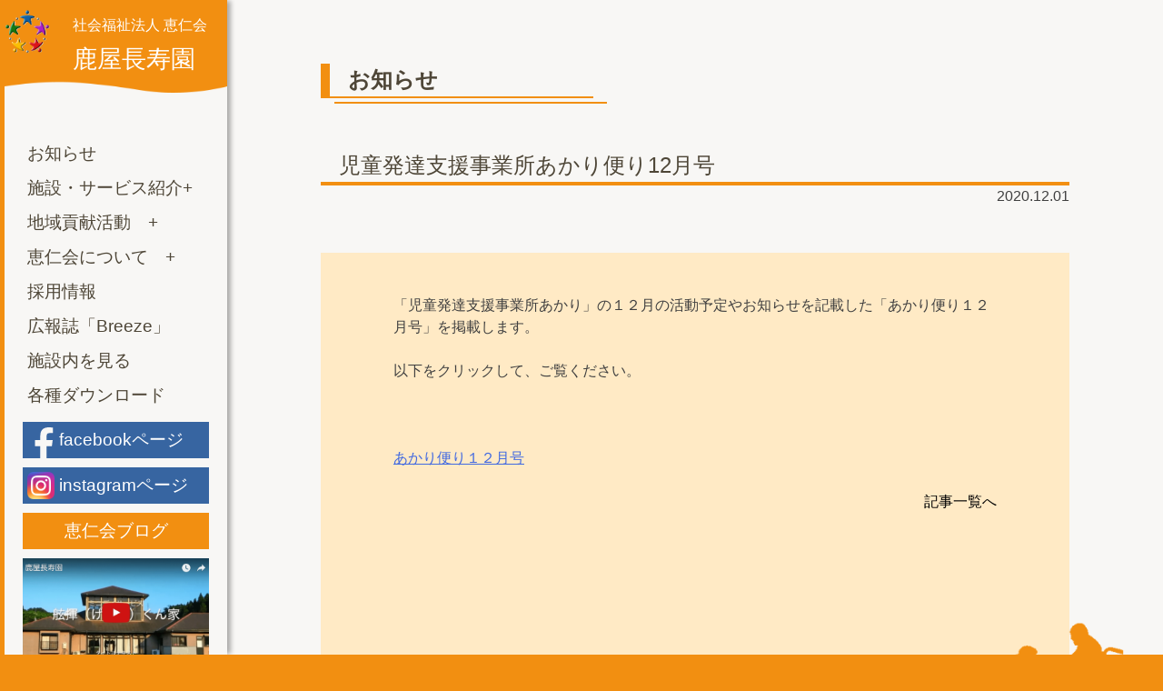

--- FILE ---
content_type: text/html; charset=UTF-8
request_url: https://www.kanoya-choujuen.jp/2020/12/01/%E5%85%90%E7%AB%A5%E7%99%BA%E9%81%94%E6%94%AF%E6%8F%B4%E4%BA%8B%E6%A5%AD%E6%89%80%E3%81%82%E3%81%8B%E3%82%8A%E4%BE%BF%E3%82%8A12%E6%9C%88%E5%8F%B7/
body_size: 11886
content:

<!DOCTYPE html>
<html>
<head>
	<meta charset="utf-8">
	<meta name="viewport" content="width=device-width, initial-scale=1.0, maximum-scale=1.0, minimum-scale=1.0">
	<!--[if lt IE 9]>
	<script src="/common/js/html5shiv.js"></script>
	<![endif]-->
	<link rel="stylesheet" type="text/css" href="https://www.kanoya-choujuen.jp/kanoya-choujuen/wp-content/themes/kanoya-choujuen/style.css?20260126061150">
	<link rel="stylesheet" type="text/css" href="https://www.kanoya-choujuen.jp/kanoya-choujuen/wp-content/themes/kanoya-choujuen/css/slick.css">
	<link rel="stylesheet" type="text/css" href="https://www.kanoya-choujuen.jp/kanoya-choujuen/wp-content/themes/kanoya-choujuen/css/slick-theme.css">
	<link rel="stylesheet" type="text/css" href="https://www.kanoya-choujuen.jp/kanoya-choujuen/wp-content/themes/kanoya-choujuen/css/animate.css">
	<link href="https://maxcdn.bootstrapcdn.com/font-awesome/4.7.0/css/font-awesome.min.css" rel="stylesheet">
	<script type="text/javascript" src="https://www.kanoya-choujuen.jp/kanoya-choujuen/wp-content/themes/kanoya-choujuen/js/jquery-3.3.1.min.js"></script>
	<script type="text/javascript" src="https://www.kanoya-choujuen.jp/kanoya-choujuen/wp-content/themes/kanoya-choujuen/js/slick.min.js"></script>
	<script type="text/javascript" src="https://www.kanoya-choujuen.jp/kanoya-choujuen/wp-content/themes/kanoya-choujuen/js/jquery.animateCssPlus.js"></script>
	<script type="text/javascript" src="https://www.kanoya-choujuen.jp/kanoya-choujuen/wp-content/themes/kanoya-choujuen/js/jquery.scrollify.js"></script>
	<script type="text/javascript" src="https://www.kanoya-choujuen.jp/kanoya-choujuen/wp-content/themes/kanoya-choujuen/js/masonry.pkgd.min.js"></script>
	<script type="text/javascript" src="https://www.kanoya-choujuen.jp/kanoya-choujuen/wp-content/themes/kanoya-choujuen/js/imagesloaded.pkgd.min.js"></script>
	<script type="text/javascript" src="https://www.kanoya-choujuen.jp/kanoya-choujuen/wp-content/themes/kanoya-choujuen/js/base.js?20260126061150"></script>
	<!-- <script src="https://www.kanoya-choujuen.jp/kanoya-choujuen/wp-content/themes/kanoya-choujuen/js/jquery.tgBrowserWidth.js"></script> -->
	<!-- <script>$(".footer-area").ready(tgBrowserWidth());</script> -->
	<script type="text/javascript" src="https://www.kanoya-choujuen.jp/kanoya-choujuen/wp-content/themes/kanoya-choujuen/js/rellax.min.js"></script>
	<title>鹿屋長寿園</title>
</head>
<body>
		
	<div class="main-flexbox">
		<!-- sidebar -->
		<div class="sidebar-blank"></div>
		<div id="sidebar">
			<a href="https://www.kanoya-choujuen.jp/">
				<div class="sidebar-top">
					<img src="https://www.kanoya-choujuen.jp/kanoya-choujuen/wp-content/themes/kanoya-choujuen/img/sidebar-top.png">
					<img src="https://www.kanoya-choujuen.jp/kanoya-choujuen/wp-content/themes/kanoya-choujuen/img/symbol.png">
					<div class="title-box">
						<p>社会福祉法人 恵仁会</p>
						<h1>鹿屋長寿園</h1>
					</div>
				</div>
			</a>
			<div class="sidebar-content">
				<ul class="global-menu">
					<a href="https://www.kanoya-choujuen.jp/news"><li>お知らせ</li></a>
					<!--<a href="https://www.kanoya-choujuen.jp//#service"><li>施設・サービス紹介</li></a>-->
					
					<!-- 201904追加 -->
					<a style="cursor: pointer;">
						<li class="menu-tiiki">施設・サービス紹介<span>+</span>
						</li>
					</a>
					<ul class="blank-menu">
						<a href="https://www.kanoya-choujuen.jp/#service"><li>介護保険サービス</li></a>
						<a href="https://www.kanoya-choujuen.jp/#service2"><li>障害福祉サービス</li></a>
						<a href="https://www.kanoya-choujuen.jp/#service3"><li class="blank-menu-size">企業主導型保育事業</li></a>
						<a href="https://www.kanoya-choujuen.jp/entrust"><li>鹿屋市等受託事業</li></a>
					</ul>
					<!-- 201904追加終了 -->
					
					<a style="cursor: pointer;">
						<li class="menu-tiiki">地域貢献活動　<span>+</span>
						</li>
					</a>
					<ul class="blank-menu">
						<a href="https://www.kanoya-choujuen.jp/haraigawa-area"><li>祓川エリア</li></a>
						<a href="https://www.kanoya-choujuen.jp/kasanohara-area"><li>笠之原エリア</li></a>
						<a href="https://www.kanoya-choujuen.jp/hanaoka-area"><li>花岡エリア</li></a>
					</ul>
					<a style="cursor: pointer;">
						<li class="menu-keijinkai">恵仁会について　<span>+</span>
						</li>
					</a>
					<ul class="blank-menu">
						<a href="https://www.kanoya-choujuen.jp/houjin"><li>法人概要</li></a>
						<a href="https://www.kanoya-choujuen.jp/rinenhousin"><li>基本理念・基本方針</li></a>
						<a href="https://www.kanoya-choujuen.jp/kojinjouhou"><li>個人情報保護方針</li></a>
						<a href="https://www.kanoya-choujuen.jp/kujou"><li>苦情解決について</li></a>
						<!-- 20220530 seguchi add st -->
						<a href="https://www.kanoya-choujuen.jp/kouekituuhou"><li>公益通報者保護対応</li></a>
						<!-- 20220530 seguchi add ed -->
						<!-- <a href="https://www.kanoya-choujuen.jp/"><li>コンプライアンス</li></a> -->
					</ul>
					<!-- <a href="#"><li>基本理念・基本方針</li></a> -->
					<!-- <a href="#"><li>法人概要</li></a> -->
					<a href="https://www.kanoya-choujuen.jp/recruit"><li>採用情報</li></a>
					<a href="https://www.kanoya-choujuen.jp/breeze"><li>広報誌「Breeze」</li></a>
					<a href="https://www.google.co.jp/maps/place/%E7%89%B9%E5%88%A5%E9%A4%8A%E8%AD%B7%E8%80%81%E4%BA%BA%E3%83%9B%E3%83%BC%E3%83%A0+%E9%B9%BF%E5%B1%8B%E9%95%B7%E5%AF%BF%E5%9C%92/@31.4130053,130.8521967,3a,75y,252.3h,72.53t/data=!3m7!1e1!3m5!1sAF1QipMOrn0dlRchweSJ4xbxH2gmLiehNvIw-nG5XLK9!2e10!3e11!7i6652!8i3326!4m8!1m2!2m1!1z6bm_5bGL6ZW35a-_5ZyS!3m4!1s0x0:0x122048ce04be6752!8m2!3d31.4128858!4d130.8521649?hl=ja"><li>施設内を見る</li></a>
					<a href="https://www.kanoya-choujuen.jp/kakusyusinsei"><li>各種ダウンロード</li></a>
					<a href="https://www.facebook.com/SheHuiFuZhiFaRenHuiRenHui/">
						<div class="facebook-banner">
							<img src="https://www.kanoya-choujuen.jp/kanoya-choujuen/wp-content/themes/kanoya-choujuen/img/facebook.svg">
							<p>facebookページ</p>
						</div>
					</a>
					<a href="https://www.instagram.com/kanoya_choujuen/">
						<div class="instagram-banner">
							<img src="https://www.kanoya-choujuen.jp/kanoya-choujuen/wp-content/themes/kanoya-choujuen/img/instagram.png">
							<p>instagramページ</p>
						</div>
					</a>
					<a href="http://choujuen.synapse-blog.jp/"><div class="blog-banner">
						<p>恵仁会ブログ</p>
					</div></a>
					<a href="https://youtu.be/cgCq971W4Sc">
						<div class="youtube-banner">
							<p>施設紹介動画</p>
						</div>
					</a>
					<!-- 20230428 seguchi add st -->
					<div style="height: 10px;"></div>
					<a href="https://www.kanoya-choujuen.jp/2023/09/10/yuukari-tokuyoku/" style="margin-top: 10px;" target="blank">
						<img src="https://www.kanoya-choujuen.jp/kanoya-choujuen/wp-content/themes/kanoya-choujuen/img/banner_20231106.png">
					</a>
					<a href="https://www.jka-cycle.jp" style="margin-top: 10px;" target="blank">
						<img src="https://www.kanoya-choujuen.jp/kanoya-choujuen/wp-content/themes/kanoya-choujuen/img/banner2.png">
					</a>
					<a href="http://keirin.jp/pc/top" style="margin-top: 10px;" target="blank">
						<img src="https://www.kanoya-choujuen.jp/kanoya-choujuen/wp-content/themes/kanoya-choujuen/img/keirinjp_banner.gif">
					</a>
					<!-- 20230428 seguchi add ed -->
				</ul>
				<div class="hov-menu"></div>
			</div>
		</div>
		<div id="topbar">
			<img class="hamburger" src="https://www.kanoya-choujuen.jp/kanoya-choujuen/wp-content/themes/kanoya-choujuen/img/icon_23.png">
		</div>
		<!-- main-content -->
		<div id="main-content"><div class="background-w">
	<div class="single">
		<div class="single-cat">
			<h2>お知らせ</h2>
		</div>
		<div class="single-bar animated fadeInLeft"></div>
		<div class="single-title animated fadeInDown">
			<h2>児童発達支援事業所あかり便り12月号</h2>
		</div>
		<div class="single-date">
			<p>2020.12.01</p>
		</div>
		<div class="single-content">
			<p>「児童発達支援事業所あかり」の１２月の活動予定やお知らせを記載した「あかり便り１２月号」を掲載します。</p>
<p>以下をクリックして、ご覧ください。</p>
<p>&nbsp;</p>
<p><a href="http://www.kanoya-choujuen.jp/kanoya-choujuen/wp-content/uploads/2020/12/あかり便りR2年１２月.pdf">あかり便り１２月号</a></p>
			<div class="single-guide">
				<p><a href="https://www.kanoya-choujuen.jp/news">記事一覧へ</a></p>
			</div>
		</div>
	</div>
</div>
		<div class="footer-area">
			<footer>
				<div class="footer-content">
					<div class="footer-flex">
						<div class="footer-titlebox">
							<h2>社会福祉法人 恵仁会</h2>
							<p style="margin-left: 40px;">鹿児島県鹿屋市下祓川1800番地</p>
							<p style="margin-left: 60px;">TEL:0994-43-2546 <br class="br-sp">FAX:0994-43-2937</p>
							<img src="https://www.kanoya-choujuen.jp/kanoya-choujuen/wp-content/themes/kanoya-choujuen/img/footershape.png">
							<div class="flexbox">
								<p><a href="https://www.kanoya-choujuen.jp/rinenhousin">基本理念・基本方針</a></p>
								<p><a href="https://www.kanoya-choujuen.jp/link">リンク集</a></p>
							</div>
							<div class="flexbox">
								<p><a href="https://www.kanoya-choujuen.jp/houjin">法人概要</a></p>
								<p><a href="https://www.kanoya-choujuen.jp/kojinjouhou">個人情報保護方針</a></p>
							</div>
							<div class="flexbox">
								<p><a href="https://www.kanoya-choujuen.jp/recruit">採用情報</a></p>
								<p><a href="https://www.kanoya-choujuen.jp/form">お問い合わせ</a></p>
							</div>
							<div class="flexbox">
								<p><a href="https://www.kanoya-choujuen.jp/news">お知らせ</a></p>
								<p><a href="https://www.kanoya-choujuen.jp/access">所在地</a></p>
							</div>
						</div>
						<div class="footer-sisetu">
							<p>介護保険サービス</p>
							<ul>
								<li><a href="https://www.kanoya-choujuen.jp/service1">施設に入居する</a></li>
								<li><a href="https://www.kanoya-choujuen.jp/service2">施設に通う</a></li>
								<li><a href="https://www.kanoya-choujuen.jp/service3">自宅に訪問する</a></li>
								<li><a href="https://www.kanoya-choujuen.jp/service4">通い・訪問・宿泊</a></li>
								<li><a href="https://www.kanoya-choujuen.jp/careplan">介護の相談・ケアプラン</a></li>
							</ul>
							<p>障害福祉サービス</p>
							<ul>
								<li><a href="https://www.kanoya-choujuen.jp/sf_service1">相談</a></li>
								<li><a href="https://www.kanoya-choujuen.jp/sf_service2">施設に通う</a></li>
								<li><a href="https://www.kanoya-choujuen.jp/hhs_kanoya_choujuen#hhs_hk">自宅に訪問する</a></li>
							</ul>
							<p><a href="https://www.kanoya-choujuen.jp/entrust">鹿屋市等受託事業</a></p>

						</div>
						<div class="footer-tiiki">
							<p>地域貢献活動</p>
							<ul>
								<li><a href="https://www.kanoya-choujuen.jp/haraigawa">はらいがわエリア</a></li>
								<li><a href="https://www.kanoya-choujuen.jp/kasanohara">かさのはらエリア</a></li>
								<li><a href="https://www.kanoya-choujuen.jp/hanaoka">はなおかエリア</a></li>
							</ul>
						</div>

					</div>
					<div class="footer-copy">
						<p>copyright.keijinkai.reserved</p>
					</div>
				</div>
			</footer>
		</div>
	</div>
</div>


<script type='text/javascript' src='https://www.kanoya-choujuen.jp/kanoya-choujuen/wp-includes/js/jquery/jquery.js?ver=1.12.4'></script>
<script type='text/javascript' src='https://www.kanoya-choujuen.jp/kanoya-choujuen/wp-includes/js/jquery/jquery-migrate.min.js?ver=1.4.1'></script>

</body>
</html>


--- FILE ---
content_type: text/css
request_url: https://www.kanoya-choujuen.jp/kanoya-choujuen/wp-content/themes/kanoya-choujuen/style.css?20260126061150
body_size: 85838
content:
/*!
Theme Name: kanoya-choujuen
Theme URI: http://underscores.me/
Author: Underscores.me
Author URI: http://underscores.me/
Description: Description
Version: 1.0.0
License: GNU General Public License v2 or later
License URI: LICENSE
Text Domain: kanoya-choujuen
Tags: custom-background, custom-logo, custom-menu, featured-images, threaded-comments, translation-ready

This theme, like WordPress, is licensed under the GPL.
Use it to make something cool, have fun, and share what you've learned with others.

kanoya-choujuen is based on Underscores https://underscores.me/, (C) 2012-2017 Automattic, Inc.
Underscores is distributed under the terms of the GNU GPL v2 or later.

Normalizing styles have been helped along thanks to the fine work of
Nicolas Gallagher and Jonathan Neal https://necolas.github.io/normalize.css/
*/
/*--------------------------------------------------------------
>>> TABLE OF CONTENTS:
----------------------------------------------------------------
# Normalize
# Typography
# Elements
# Forms
# Navigation
	## Links
	## Menus
# Accessibility
# Alignments
# Clearings
# Widgets
# Content
	## Posts and pages
	## Comments
# Infinite scroll
# Media
	## Captions
	## Galleries
--------------------------------------------------------------*/
/*--------------------------------------------------------------
# Normalize
--------------------------------------------------------------*/
/* normalize.css v8.0.0 | MIT License | github.com/necolas/normalize.css */

/* Document
	 ========================================================================== */

/**
 * 1. Correct the line height in all browsers.
 * 2. Prevent adjustments of font size after orientation changes in iOS.
 */

html {
	line-height: 1.15; /* 1 */
	-webkit-text-size-adjust: 100%; /* 2 */
}

/* Sections
	 ========================================================================== */

/**
 * Remove the margin in all browsers.
 */

body {
	margin: 0;
}

/**
 * Correct the font size and margin on `h1` elements within `section` and
 * `article` contexts in Chrome, Firefox, and Safari.
 */

h1 {
	font-size: 2em;
	margin: 0.67em 0;
}

/* Grouping content
	 ========================================================================== */

/**
 * 1. Add the correct box sizing in Firefox.
 * 2. Show the overflow in Edge and IE.
 */

hr {
	box-sizing: content-box; /* 1 */
	height: 0; /* 1 */
	overflow: visible; /* 2 */
}

/**
 * 1. Correct the inheritance and scaling of font size in all browsers.
 * 2. Correct the odd `em` font sizing in all browsers.
 */

pre {
	font-family: monospace, monospace; /* 1 */
	font-size: 1em; /* 2 */
}

/* Text-level semantics
	 ========================================================================== */

/**
 * Remove the gray background on active links in IE 10.
 */

a {
	background-color: transparent;
}

/**
 * 1. Remove the bottom border in Chrome 57-
 * 2. Add the correct text decoration in Chrome, Edge, IE, Opera, and Safari.
 */

abbr[title] {
	border-bottom: none; /* 1 */
	text-decoration: underline; /* 2 */
	text-decoration: underline dotted; /* 2 */
}

/**
 * Add the correct font weight in Chrome, Edge, and Safari.
 */

b,
strong {
	font-weight: bolder;
}

/**
 * 1. Correct the inheritance and scaling of font size in all browsers.
 * 2. Correct the odd `em` font sizing in all browsers.
 */

code,
kbd,
samp {
	font-family: monospace, monospace; /* 1 */
	font-size: 1em; /* 2 */
}

/**
 * Add the correct font size in all browsers.
 */

small {
	font-size: 80%;
}

/**
 * Prevent `sub` and `sup` elements from affecting the line height in
 * all browsers.
 */

sub,
sup {
	font-size: 75%;
	line-height: 0;
	position: relative;
	vertical-align: baseline;
}

sub {
	bottom: -0.25em;
}

sup {
	top: -0.5em;
}

/* Embedded content
	 ========================================================================== */

/**
 * Remove the border on images inside links in IE 10.
 */

img {
	border-style: none;
}

/* Forms
	 ========================================================================== */

/**
 * 1. Change the font styles in all browsers.
 * 2. Remove the margin in Firefox and Safari.
 */

button,
input,
optgroup,
select,
textarea {
	font-family: inherit; /* 1 */
	font-size: 100%; /* 1 */
	line-height: 1.15; /* 1 */
	margin: 0; /* 2 */
}

/**
 * Show the overflow in IE.
 * 1. Show the overflow in Edge.
 */

button,
input { /* 1 */
	overflow: visible;
}

/**
 * Remove the inheritance of text transform in Edge, Firefox, and IE.
 * 1. Remove the inheritance of text transform in Firefox.
 */

button,
select { /* 1 */
	text-transform: none;
}

/**
 * Correct the inability to style clickable types in iOS and Safari.
 */

button,
[type="button"],
[type="reset"],
[type="submit"] {
	-webkit-appearance: button;
}

/**
 * Remove the inner border and padding in Firefox.
 */

button::-moz-focus-inner,
[type="button"]::-moz-focus-inner,
[type="reset"]::-moz-focus-inner,
[type="submit"]::-moz-focus-inner {
	border-style: none;
	padding: 0;
}

/**
 * Restore the focus styles unset by the previous rule.
 */

button:-moz-focusring,
[type="button"]:-moz-focusring,
[type="reset"]:-moz-focusring,
[type="submit"]:-moz-focusring {
	outline: 1px dotted ButtonText;
}

/**
 * Correct the padding in Firefox.
 */

fieldset {
	padding: 0.35em 0.75em 0.625em;
}

/**
 * 1. Correct the text wrapping in Edge and IE.
 * 2. Correct the color inheritance from `fieldset` elements in IE.
 * 3. Remove the padding so developers are not caught out when they zero out
 *		`fieldset` elements in all browsers.
 */

legend {
	box-sizing: border-box; /* 1 */
	color: inherit; /* 2 */
	display: table; /* 1 */
	max-width: 100%; /* 1 */
	padding: 0; /* 3 */
	white-space: normal; /* 1 */
}

/**
 * Add the correct vertical alignment in Chrome, Firefox, and Opera.
 */

progress {
	vertical-align: baseline;
}

/**
 * Remove the default vertical scrollbar in IE 10+.
 */

textarea {
	overflow: auto;
}

/**
 * 1. Add the correct box sizing in IE 10.
 * 2. Remove the padding in IE 10.
 */

[type="checkbox"],
[type="radio"] {
	box-sizing: border-box; /* 1 */
	padding: 0; /* 2 */
}

/**
 * Correct the cursor style of increment and decrement buttons in Chrome.
 */

[type="number"]::-webkit-inner-spin-button,
[type="number"]::-webkit-outer-spin-button {
	height: auto;
}

/**
 * 1. Correct the odd appearance in Chrome and Safari.
 * 2. Correct the outline style in Safari.
 */

[type="search"] {
	-webkit-appearance: textfield; /* 1 */
	outline-offset: -2px; /* 2 */
}

/**
 * Remove the inner padding in Chrome and Safari on macOS.
 */

[type="search"]::-webkit-search-decoration {
	-webkit-appearance: none;
}

/**
 * 1. Correct the inability to style clickable types in iOS and Safari.
 * 2. Change font properties to `inherit` in Safari.
 */

::-webkit-file-upload-button {
	-webkit-appearance: button; /* 1 */
	font: inherit; /* 2 */
}

/* Interactive
	 ========================================================================== */

/*
 * Add the correct display in Edge, IE 10+, and Firefox.
 */

details {
	display: block;
}

/*
 * Add the correct display in all browsers.
 */

summary {
	display: list-item;
}

/* Misc
	 ========================================================================== */

/**
 * Add the correct display in IE 10+.
 */

template {
	display: none;
}

/**
 * Add the correct display in IE 10.
 */

[hidden] {
	display: none;
}

/*--------------------------------------------------------------
# Typography
--------------------------------------------------------------*/
body,
button,
input,
select,
optgroup,
textarea {
	color: #404040;
	font-family: sans-serif;
	font-size: 16px;
	font-size: 1rem;
	line-height: 1.5;
}

h1, h2, h3, h4, h5, h6 {
	clear: both;
}

p {
	margin-bottom: 1.5em;
}

dfn, cite, em, i {
	font-style: italic;
}

blockquote {
	margin: 0 1.5em;
}

address {
	margin: 0 0 1.5em;
}

pre {
	background: #eee;
	font-family: "Courier 10 Pitch", Courier, monospace;
	font-size: 15px;
	font-size: 0.9375rem;
	line-height: 1.6;
	margin-bottom: 1.6em;
	max-width: 100%;
	overflow: auto;
	padding: 1.6em;
}

code, kbd, tt, var {
	font-family: Monaco, Consolas, "Andale Mono", "DejaVu Sans Mono", monospace;
	font-size: 15px;
	font-size: 0.9375rem;
}

abbr, acronym {
	border-bottom: 1px dotted #666;
	cursor: help;
}

mark, ins {
	background: #fff9c0;
	text-decoration: none;
}

big {
	font-size: 125%;
}

/*--------------------------------------------------------------
# Elements
--------------------------------------------------------------*/
html {
	box-sizing: border-box;
}

*,
*:before,
*:after {
	/* Inherit box-sizing to make it easier to change the property for components that leverage other behavior; see https://css-tricks.com/inheriting-box-sizing-probably-slightly-better-best-practice/ */
	box-sizing: inherit;
}

body {
	background: #fff;
	/* Fallback for when there is no custom background color defined. */
}

hr {
	background-color: #ccc;
	border: 0;
	height: 1px;
	margin-bottom: 1.5em;
}

ul, ol {
	margin: 0 0 1.5em 3em;
}

ul {
	list-style: disc;
	margin: 0;
}

ol {
	list-style: decimal;
	margin:0;
}

li > ul,
li > ol {
	margin-bottom: 0;
	margin-left: 1.5em;
}

dt {
	font-weight: bold;
}

dd {
	margin: 0 1.5em 1.5em;
}

img {
	height: auto;
	/* Make sure images are scaled correctly. */
	max-width: 100%;
	/* Adhere to container width. */
}

figure {
	margin: 1em 0;
	/* Extra wide images within figure tags don't overflow the content area. */
}

table {
	margin: 0 0 1.5em;
	width: 100%;
}

/*--------------------------------------------------------------
# Forms
--------------------------------------------------------------*/
button,
input[type="button"],
input[type="reset"],
input[type="submit"] {
	border: 1px solid;
	border-color: #ccc #ccc #bbb;
	border-radius: 3px;
	background: #e6e6e6;
	color: rgba(0, 0, 0, 0.8);
	font-size: 12px;
	font-size: 0.75rem;
	line-height: 1;
	padding: .6em 1em .4em;
}

button:hover,
input[type="button"]:hover,
input[type="reset"]:hover,
input[type="submit"]:hover {
	border-color: #ccc #bbb #aaa;
}

button:active, button:focus,
input[type="button"]:active,
input[type="button"]:focus,
input[type="reset"]:active,
input[type="reset"]:focus,
input[type="submit"]:active,
input[type="submit"]:focus {
	border-color: #aaa #bbb #bbb;
}

input[type="text"],
input[type="email"],
input[type="url"],
input[type="password"],
input[type="search"],
input[type="number"],
input[type="tel"],
input[type="range"],
input[type="date"],
input[type="month"],
input[type="week"],
input[type="time"],
input[type="datetime"],
input[type="datetime-local"],
input[type="color"],
textarea {
	color: #666;
	border: 1px solid #ccc;
	border-radius: 3px;
	padding: 3px;
}

input[type="text"]:focus,
input[type="email"]:focus,
input[type="url"]:focus,
input[type="password"]:focus,
input[type="search"]:focus,
input[type="number"]:focus,
input[type="tel"]:focus,
input[type="range"]:focus,
input[type="date"]:focus,
input[type="month"]:focus,
input[type="week"]:focus,
input[type="time"]:focus,
input[type="datetime"]:focus,
input[type="datetime-local"]:focus,
input[type="color"]:focus,
textarea:focus {
	color: #111;
}

select {
	border: 1px solid #ccc;
}

textarea {
	width: 100%;
}

/*--------------------------------------------------------------
# Navigation
--------------------------------------------------------------*/
/*--------------------------------------------------------------
## Links
--------------------------------------------------------------*/
a {
	color: royalblue;
}

a:visited {
	color: purple;
}

a:hover, a:focus, a:active {
	color: midnightblue;
}

a:focus {
	outline: thin dotted;
}

a:hover, a:active {
	outline: 0;
}

/*--------------------------------------------------------------
## Menus
--------------------------------------------------------------*/
.main-navigation {
	clear: both;
	display: block;
	float: left;
	width: 100%;
}

.main-navigation ul {
	display: none;
	list-style: none;
	margin: 0;
	padding-left: 0;
}

.main-navigation ul ul {
	box-shadow: 0 3px 3px rgba(0, 0, 0, 0.2);
	float: left;
	position: absolute;
	top: 100%;
	left: -999em;
	z-index: 99999;
}

.main-navigation ul ul ul {
	left: -999em;
	top: 0;
}

.main-navigation ul ul li:hover > ul,
.main-navigation ul ul li.focus > ul {
	left: 100%;
}

.main-navigation ul ul a {
	width: 200px;
}

.main-navigation ul li:hover > ul,
.main-navigation ul li.focus > ul {
	left: auto;
}

.main-navigation li {
	float: left;
	position: relative;
}

.main-navigation a {
	display: block;
	text-decoration: none;
}

/* Small menu. */
.menu-toggle,
.main-navigation.toggled ul {
	display: block;
}

@media screen and (min-width: 37.5em) {
	.menu-toggle {
		display: none;
	}
	.main-navigation ul {
		display: block;
	}
}

.site-main .comment-navigation, .site-main
.posts-navigation, .site-main
.post-navigation {
	margin: 0 0 1.5em;
	overflow: hidden;
}

.comment-navigation .nav-previous,
.posts-navigation .nav-previous,
.post-navigation .nav-previous {
	float: left;
	width: 50%;
}

.comment-navigation .nav-next,
.posts-navigation .nav-next,
.post-navigation .nav-next {
	float: right;
	text-align: right;
	width: 50%;
}

/*--------------------------------------------------------------
# Accessibility
--------------------------------------------------------------*/
/* Text meant only for screen readers. */
.screen-reader-text {
	border: 0;
	clip: rect(1px, 1px, 1px, 1px);
	clip-path: inset(50%);
	height: 1px;
	margin: -1px;
	overflow: hidden;
	padding: 0;
	position: absolute !important;
	width: 1px;
	word-wrap: normal !important; /* Many screen reader and browser combinations announce broken words as they would appear visually. */
}

.screen-reader-text:focus {
	background-color: #f1f1f1;
	border-radius: 3px;
	box-shadow: 0 0 2px 2px rgba(0, 0, 0, 0.6);
	clip: auto !important;
	clip-path: none;
	color: #21759b;
	display: block;
	font-size: 14px;
	font-size: 0.875rem;
	font-weight: bold;
	height: auto;
	left: 5px;
	line-height: normal;
	padding: 15px 23px 14px;
	text-decoration: none;
	top: 5px;
	width: auto;
	z-index: 100000;
	/* Above WP toolbar. */
}

/* Do not show the outline on the skip link target. */
#content[tabindex="-1"]:focus {
	outline: 0;
}

/*--------------------------------------------------------------
# Alignments
--------------------------------------------------------------*/
.alignleft {
	display: inline;
	float: left;
	margin-right: 1.5em;
}

.alignright {
	display: inline;
	float: right;
	margin-left: 1.5em;
}

.aligncenter {
	clear: both;
	display: block;
	margin-left: auto;
	margin-right: auto;
}

/*--------------------------------------------------------------
# Clearings
--------------------------------------------------------------*/
.clear:before,
.clear:after,
.entry-content:before,
.entry-content:after,
.comment-content:before,
.comment-content:after,
.site-header:before,
.site-header:after,
.site-content:before,
.site-content:after,
.site-footer:before,
.site-footer:after {
	content: "";
	display: table;
	table-layout: fixed;
}

.clear:after,
.entry-content:after,
.comment-content:after,
.site-header:after,
.site-content:after,
.site-footer:after {
	clear: both;
}

/*--------------------------------------------------------------
# Widgets
--------------------------------------------------------------*/
.widget {
	margin: 0 0 1.5em;
	/* Make sure select elements fit in widgets. */
}

.widget select {
	max-width: 100%;
}

/*--------------------------------------------------------------
# Content
--------------------------------------------------------------*/
/*--------------------------------------------------------------
## Posts and pages
--------------------------------------------------------------*/
.sticky {
	display: block;
}

.hentry {
	margin: 0 0 1.5em;
}

.updated:not(.published) {
	display: none;
}

.page-content,
.entry-content,
.entry-summary {
	margin: 1.5em 0 0;
}

.page-links {
	clear: both;
	margin: 0 0 1.5em;
}

/*--------------------------------------------------------------
## Comments
--------------------------------------------------------------*/
.comment-content a {
	word-wrap: break-word;
}

.bypostauthor {
	display: block;
}

/*--------------------------------------------------------------
# Infinite scroll
--------------------------------------------------------------*/
/* Globally hidden elements when Infinite Scroll is supported and in use. */
.infinite-scroll .posts-navigation,
.infinite-scroll.neverending .site-footer {
	/* Theme Footer (when set to scrolling) */
	display: none;
}

/* When Infinite Scroll has reached its end we need to re-display elements that were hidden (via .neverending) before. */
.infinity-end.neverending .site-footer {
	display: block;
}

/*--------------------------------------------------------------
# Media
--------------------------------------------------------------*/
.page-content .wp-smiley,
.entry-content .wp-smiley,
.comment-content .wp-smiley {
	border: none;
	margin-bottom: 0;
	margin-top: 0;
	padding: 0;
}

/* Make sure embeds and iframes fit their containers. */
embed,
iframe,
object {
	max-width: 100%;
}

/* Make sure logo link wraps around logo image. */
.custom-logo-link {
	display: inline-block;
}

/*--------------------------------------------------------------
## Captions
--------------------------------------------------------------*/
.wp-caption {
	margin-bottom: 1.5em;
	max-width: 100%;
}

.wp-caption img[class*="wp-image-"] {
	display: block;
	margin-left: auto;
	margin-right: auto;
}

.wp-caption .wp-caption-text {
	margin: 0.8075em 0;
}

.wp-caption-text {
	text-align: center;
}

/*--------------------------------------------------------------
## Galleries
--------------------------------------------------------------*/
.gallery {
	margin-bottom: 1.5em;
}

.gallery-item {
	display: inline-block;
	text-align: center;
	vertical-align: top;
	width: 100%;
}

.gallery-columns-2 .gallery-item {
	max-width: 50%;
}

.gallery-columns-3 .gallery-item {
	max-width: 33.33%;
}

.gallery-columns-4 .gallery-item {
	max-width: 25%;
}

.gallery-columns-5 .gallery-item {
	max-width: 20%;
}

.gallery-columns-6 .gallery-item {
	max-width: 16.66%;
}

.gallery-columns-7 .gallery-item {
	max-width: 14.28%;
}

.gallery-columns-8 .gallery-item {
	max-width: 12.5%;
}

.gallery-columns-9 .gallery-item {
	max-width: 11.11%;
}

.gallery-caption {
	display: block;
}







/**************************start**************************/



* {
min-height:0;
min-width : 0;
}

body {
	font-family:"Yu Gothic Medium", "游ゴシック Medium", YuGothic, "游ゴシック体", "ヒラギノ角ゴ Pro W3", "メイリオ", sans-serif;
	height: 100%;
	min-width: 350px;
	/*overflow-x: hidden;*/
	background: #f28f11;
}

strong,b{
	font-weight: bold;
}

.br-sp{
	display: none;
}

@media screen and (max-width: 767px) {
	.br-sp{
		display: block;
	}
}

.br-pc{
	display: block;
}

@media screen and (max-width: 767px) {
	.br-pc{
		display: none;
	}
}

@media screen and (max-width: 767px) {
	.text-align-sp{
		text-align: center;
	}
}

@media screen and (max-width: 767px) {
	.text-alignl-sp{
		text-align: left!important;
	}
}


table {
	border-collapse: collapse;
	border-spacing: 0;
}

.flexbox{
	display: flex;
	max-width: 100%;
}

.main-flexbox{
	display: flex;
	max-width: 100%;
}

.background-w{
	background: #f8f7f5;
}

@media screen and (max-width: 1024px) {
	.main-flexbox{
		display: block;
	}
}

.grid {
  margin-bottom: 1.6em;
}

.grid a{
	color: #000;
}

.grid-item {
  width: 33%;
  display: inline-block;
  padding: 2px;
}

.grid-item p{
	display: none;
	font-size: 120%;
}

@media screen and (max-width: 1024px) {
	.grid-item{
		width: 50%!important;
	}
}

@media screen and (max-width: 767px) {
	.grid-item{
		width: 100%!important;
	}

	.grid-item p{
		display: block;
	}
}

.grid-item img {
  margin: 0;
  vertical-align: bottom;
}

/******************************************/
/*****************サイドバー******************/
/******************************************/



#sidebar{
	height: 100vh;
	border-left: 5px solid #f28f11;
	position: fixed;
	width: 250px;
	background: #f8f7f5;
	z-index: 200;
	  -webkit-box-shadow: 5px 0px 5px -1px rgba(0,0,0,0.31);
	　-moz-box-shadow: 5px 0px 5px -1px rgba(0,0,0,0.31);
	　box-shadow: 5px 0px 5px -1px rgba(0,0,0,0.31);
}
/* 20230428 seguchi upd st */
/* @media screen and (max-height: 710px) {
	#sidebar{
		overflow-y: scroll;
	}
} */
#sidebar{
	overflow-y: scroll;
}
/* 20230428 seguchi upd ed */

.sidebar-blank{
	width: 250px;
	height: 100vh;
}

@media all and (-ms-high-contrast: none){
	.sidebar-blank{
		display: none;/*ie*/
	}
}

/*#topbar{
	display: none;
}*/

.hamburger{
	height: 8vh;
	position: fixed;
	background: #f28f11;
	display: none;
	right: 0;
	z-index: 200;
}

@media screen and (max-width: 1024px) {
	#sidebar{
		display: none;
	}
	.sidebar-blank{
		display: none;
	}
	.hamburger{
		display: block;
	}
	/*#topbar{
		display: block;
		height: 8vh;
		background: #f28f11;
	}*/
}

.sidebar-top img{
	position: absolute;
}

.sidebar-top img:first-child{
	z-index: -10;
}

.sidebar-top img:nth-child(2){
	margin-top: 10px;
	width: 50px;
}

.title-box{
	width: 170px;
	float: right;
}

.title-box p{
	color: #fff;
	margin-bottom: 0;
}

.title-box h1{
	color: #fff;
	font-family: "Sawarabi Mincho";
	margin-top: 5px;
	font-size: 170%;
	font-weight: normal;
}

@media all and (-ms-high-contrast: none){
	.title-box p{/*ie*/
		color: #000;
	}
	.title-box h1{/*ie*/
		color: #000;
	}
}

.sidebar-content{
	margin-top: 100px;
}

.global-menu{
	padding: 50px 20px 0px;
	margin: 0;
}

.global-menu a{
	text-decoration: none;
}

.global-menu a li{
	list-style: none;
	padding: 5px;
	min-width: 200px;
}

.global-menu a li:hover{
	background: #f28f11;
}

.global-menu a{
	color: #4e4637;
	text-decoration: none;
	font-size: 120%;
}

.global-menu a:hover{
	color: #fff;
}

.facebook-banner{
	background: #3765a1;
	height: 40px;
	display: flex;
	margin-bottom: 10px;
	margin-top: 10px;
}

.facebook-banner img{
	height: 40px;
	width: 40px;
}

.facebook-banner p{
	color: #fff;
	font-size: 100%;
	line-height: 40px;
	margin: 0;
}

.instagram-banner{
	background: #3765a1;
	height: 40px;
	display: flex;
	margin-bottom: 10px;
	margin-top: 10px;
}

.instagram-banner img{
	height: 40px;
	width: 40px;
	padding: 5px;
}

.instagram-banner p{
	color: #fff;
	font-size: 100%;
	line-height: 40px;
	margin: 0;
}

.blog-banner{
	background: #f28f11;
	height: 40px;
	margin-bottom: 10px;
}

.blog-banner p{
	color: #fff;
	font-size: 100%;
	line-height: 40px;
	margin: 0;
	text-align: center;
}

.youtube-banner{
	background: url(img/youtube.PNG);
	background-size: cover;
	background-position: center;
	height: 120px;
}

.youtube-banner p{
	display: none;
}

@media screen and (max-width: 1024px) {
	.youtube-banner{
		background: #ce1312;
		height: 40px;
	}
	.youtube-banner p{
		display: block;
		color: #fff;
		font-size: 120%;
		margin: 0;
		text-align: center;
		line-height: 40px;
	}
}


.blank-menu{
	padding: 0;
	display: none;
	margin: 0;
}

.blank-menu a li{
	font-size: 100%;
	padding-left: 25px;
}
.blank-menu a li.blank-menu-size{
	font-size: 90%;
	padding-left: 25px;
}

/******************************************/
/*****************トップページ*****************/
/******************************************/

#main-content{
	flex: 10;
}

.top-image{
	height: 100vh;
	background: #fff;
	background-size: cover;
	background-position: center;
}

#slider{
	margin: 0;
	padding: 0;
}
/*.slider div{
	width: 100%;
	height: 100vh;
}*/

/* trimming */
#slider div {
	width: 100%;
	height: 100vh;
}

#slider div img{
	width: 100%;
	height: 100vh;
	object-fit: cover;
}

.slidetext{
	position: absolute;
	bottom: 100px;
	color: #fff;
	font-size: 200%;
	font-family: "Yu Mincho", "YuMincho", serif;
	line-height: 2;
	margin-left: 1500px;
	text-shadow: 2px 2px 3px #000;
}

@media screen and (max-height: 600px) {
	.slidetext{
		bottom: 10px;
		font-size: 150%;
	}
}

@media screen and (max-width: 2180px) {
	.slidetext{
		margin-left: 1300px;
	}
}

@media screen and (max-width: 2090px) {
	.slidetext{
		margin-left: 1200px;
	}
}

@media screen and (max-width: 1980px) {
	.slidetext{
		margin-left: 1100px;
	}
}

@media screen and (max-width: 1870px) {
	.slidetext{
		margin-left: 1000px;
	}
}

@media screen and (max-width: 1780px) {
	.slidetext{
		margin-left: 900px;
	}
}

@media screen and (max-width: 1660px) {
	.slidetext{
		margin-left: 800px;
	}
}

@media screen and (max-width: 1560px) {
	.slidetext{
		margin-left: 700px;
	}
}

@media screen and (max-width: 1460px) {
	.slidetext{
		margin-left: 600px;
	}
}

@media screen and (max-width: 1360px) {
	.slidetext{
		margin-left: 500px;
	}
}

@media screen and (max-width: 1270px) {
	.slidetext{
		margin-left: 400px;
	}
}

@media screen and (max-width: 1160px) {
	.slidetext{
		margin-left: 300px;
	}
}

@media screen and (max-width: 1060px) {
	.slidetext{
		margin-left: 200px;
	}
}

@media screen and (max-width: 1024px) {
	.slidetext{
		margin-left: 450px;
	}
}

@media screen and (max-width: 960px) {
	.slidetext{
		margin-left: 350px;
	}
}

@media screen and (max-width: 870px) {
	.slidetext{
		margin-left: 250px;
	}
}

@media screen and (max-width: 760px) {
	.slidetext{
		margin-left: 200px;
	}
}

@media screen and (max-width: 710px) {
	.slidetext{
		margin-left: 150px;
	}
}

@media screen and (max-width: 660px) {
	.slidetext{
		margin-left: 100px;
	}
}

@media screen and (max-width: 610px) {
	.slidetext{
		margin-left: 50px;
	}
}

@media screen and (max-width: 560px) {
	.slidetext{
		margin-left: 100px;
	}
}

@media screen and (max-width: 510px) {
	.slidetext{
		margin-left: 50px;
	}
}

@media screen and (max-width: 460px) {
	.slidetext{
		margin-left: 10px;
	}
}

@media screen and (max-width: 420px) {
	.slidetext{
		margin-left: 30px;
		font-size: 180%;
	}
}

@media screen and (max-width: 400px) {
	.slidetext{
		margin-left: 30px;
		font-size: 160%;
	}
}

@media screen and (max-width: 360px) {
	.slidetext{
		margin-left: 30px;
		font-size: 140%;
	}
}

@media screen and (max-width: 320px) {
	.slidetext{
		margin-left: 30px;
		font-size: 120%;
	}
}

.slidetext2{
	position: absolute;
	bottom: 100px;
	color: #fff;
	font-size: 200%;
	font-family: "Yu Mincho", "YuMincho", serif;
	line-height: 2;
	margin-left: 500px;
	text-shadow: 2px 2px 3px #000;
}

@media screen and (max-height: 600px) {
	.slidetext2{
		bottom: 10px;
	}
}

@media screen and (max-width: 2180px) {
	.slidetext2{
		margin-left: 400px;
	}
}

@media screen and (max-width: 1980px) {
	.slidetext2{
		margin-left: 400px;
	}
}

@media screen and (max-width: 1660px) {
	.slidetext2{
		margin-left: 350px;
	}
}

@media screen and (max-width: 1560px) {
	.slidetext2{
		margin-left: 300px;
	}
}

@media screen and (max-width: 1460px) {
	.slidetext2{
		margin-left: 250px;
	}
}

@media screen and (max-width: 1360px) {
	.slidetext2{
		margin-left: 200px;
	}
}

@media screen and (max-width: 1060px) {
	.slidetext2{
		margin-left: 150px;
	}
}


@media screen and (max-width: 870px) {
	.slidetext2{
		margin-left: 100px;
	}
}

@media screen and (max-width: 760px) {
	.slidetext2{
		margin-left: 75px;
	}
}

@media screen and (max-width: 710px) {
	.slidetext2{
		margin-left: 50px;
		font-size: 180%;
	}
}
@media screen and (max-width: 610px) {
	.slidetext2{
		margin-left: 50px;
		font-size: 160%;
	}
}

@media screen and (max-width: 510px) {
	.slidetext2{
		margin-left: 30px;
		font-size: 140%;
	}
}

@media screen and (max-width: 460px) {
	.slidetext2{
		margin-left: 10px;
		font-size: 120%;
	}
}

@media screen and (max-width: 420px) {
	.slidetext2{
		margin-left: 10px;
	}
}

@media screen and (max-width: 400px) {
	.slidetext2{
		margin-left: 20px;
	}
}

@media screen and (max-width: 360px) {
	.slidetext2{
		margin-left: 10px;
		font-size: 100%;
	}
}

@media screen and (max-width: 320px) {
	.slidetext2{
		margin-left: 10px;
	}
}


.slidetext3{
	position: absolute;
	bottom: 200px;
	color: #fff;
	font-size: 200%;
	font-family: "Yu Mincho", "YuMincho", serif;
	line-height: 2;
	margin-left: 500px;
	text-shadow: 2px 2px 3px #000;
}

@media screen and (max-height: 600px) {
	.slidetext3{
		bottom: 100px;
	}
}

@media screen and (max-width: 2180px) {
	.slidetext3{
		margin-left: 400px;
	}
}

@media screen and (max-width: 2085px) {
	.slidetext3{
		margin-left: 350px;
	}
}

@media screen and (max-width: 1900px) {
	.slidetext3{
		margin-left: 300px;
	}
}

@media screen and (max-width: 1820px) {
	.slidetext3{
		margin-left: 250px;
	}
}

@media screen and (max-width: 1750px) {
	.slidetext3{
		margin-left: 200px;
	}
}

@media screen and (max-width: 1680px) {
	.slidetext3{
		margin-left: 150px;
	}
}

@media screen and (max-width: 1600px) {
	.slidetext3{
		margin-left: 100px;
	}
}


@media screen and (max-width: 1460px) {
	.slidetext3{
		margin-left: 75px;
	}
}

@media screen and (max-width: 1345px) {
	.slidetext3{
		margin-left: 50px;
	}
}

@media screen and (max-width: 1320px) {
	.slidetext3{
		margin-left: 75px;
		font-size: 180%;
	}
}

@media screen and (max-width: 1270px) {
	.slidetext3{
		margin-left: 50px;
		font-size: 180%;
	}
}
@media screen and (max-width: 1240px) {
	.slidetext3{
		margin-left: 75px;
		font-size: 160%;
	}
}

@media screen and (max-width: 1160px) {
	.slidetext3{
		margin-left: 75px;
		font-size: 140%;
	}
}

@media screen and (max-width: 1070px) {
	.slidetext3{
		margin-left: 50px;
	}
}

@media screen and (max-width: 1024px) {
	.slidetext3{
		margin-left: 50px;
		font-size: 180%;
	}
}

@media screen and (max-width: 980px) {
	.slidetext3{
		margin-left: 75px;
		font-size: 160%;
	}
}

@media screen and (max-width: 920px) {
	.slidetext3{
		margin-left: 50px;
	}
}

@media screen and (max-width: 880px) {
	.slidetext3{
		margin-left: 25px;
	}
}

@media screen and (max-width: 850px) {
	.slidetext3{
		margin-left: 75px;
		font-size: 140%;
	}
}

@media screen and (max-width: 820px) {
	.slidetext3{
		margin-left: 50px;
	}
}

@media screen and (max-width: 780px) {
	.slidetext3{
		margin-left: 25px;
	}
}

@media screen and (max-width: 746px) {
	.slidetext3{
		margin-left: 10px;
	}
}

@media screen and (max-width: 730px) {
	.slidetext3{
		margin-left: 50px;
		font-size: 120%;
	}
}

@media screen and (max-width: 680px) {
	.slidetext3{
		margin-left: 25px;
	}
}

@media screen and (max-width: 650px) {
	.slidetext3{
		margin-left: 10px;
	}
}

@media screen and (max-width: 630px) {
	.slidetext3{
		margin-left: 50px;
		font-size: 100%;
		width: 630px;
	}
}

@media screen and (max-width: 570px) {
	.slidetext3{
		margin-left: 25px;
		font-size: 100%;
		width: 630px;
	}
}

@media screen and (max-width: 550px) {
	.slidetext3{
		margin-left: 100px;
		width: 280px;
	}
}

@media screen and (max-width: 450px) {
	.slidetext3{
		margin-left: 75px;
	}
}

@media screen and (max-width: 420px) {
	.slidetext3{
		margin-left: 50px;
	}
}

@media screen and (max-width: 380px) {
	.slidetext3{
		margin-left: 25px;
	}
}

@media screen and (max-width: 330px) {
	.slidetext3{
		margin-left: 10px;
	}
}


.cat-title{
	background: #313131;
	width: 200px;
	height: 80px;
	border-bottom: 5px solid #f28f11;
	opacity: 0.8;
}
.cat-title2{
	background: #313131;
	width: 250px;
	height: 80px;
	border-bottom: 5px solid #f28f11;
	opacity: 0.8;
}

.cat-title h2{
	text-align: center;
	line-height: 80px;
	margin: 0;
	color: #fff;
	font-weight: normal;
}
.cat-title2 h2{
	text-align: center;
	line-height: 80px;
	margin: 0;
	color: #fff;
	/*font-size:120%;*/
	font-weight: normal;
}

.sp-logo{
	position: absolute;
	top: 0;
	display: none;
}

.sp-logo img{
	width: 70px;
	margin-top: 10px;
}

@media screen and (max-width: 1024px) {
	.sp-logo{
		display: block;
	}
}

/*サービス紹介*/

.service{
	height: 100vh;
	position: relative;
	/* 20220530 seguchi upd st */
	/* background: url(img/topslider03.jpg); */
	background: url(img/top_kaigohoken.jpg);
	/* 20220530 seguchi upd ed */
	background-position: center;
	background-size: cover;
}
.service2{
	height: 100vh;
	position: relative;
	background: url(img/service-top2-bk.JPG);
	background-position: center;
	background-size: cover;
}
.service3{
	height: 100vh;
	position: relative;
	background: url(img/ikeda-hoiku-top-bk.JPG);
	background-position: center;
	background-size: cover;
}
@media screen and (max-width: 767px) {
	.service{
		background-position: 30%;
	}
}

.servicetext{
	font-size: 200%;
	position: absolute;
	/*bottom: 100px;*/
	color: #000;
	/*font-size: 200%;*/
	font-family: "Yu Mincho", "YuMincho", serif;
	line-height: 1.5;
	font-weight: bold;
	right: 0;
	top: 10px;
	margin-right: 120px;
}

@media screen and (max-width: 650px) {
	.servicetext{
		top: 100px;
	}
}

@media screen and (max-width: 550px) {
	.servicetext{
		margin-right: 40px;
	}
}

@media screen and (max-width: 460px) {
	.servicetext{
		margin-right: 0;
	}
}

.service-cat{
	width: 600px;
	height: 200px;
	position: absolute;
	bottom: 0;
	/*left: 30px;*/
	display: flex;

}
.service-cat2{
	width: 300px;
	height: 100px;
	position: absolute;
	bottom: 10px;
	left: 30px;
	display: flex;
	/*border:solid 2px #fcb0c0;*/
}

@media screen and (max-width: 767px) {
	.service-cat{
		bottom: 10px;
	}
}

.service-catimage{
	background: url(img/service-top.JPG);
	background-size: cover;
	background-position: center;
	object-fit: cover;
	/*width: 200px;*/
	flex: 9;
}
.service-catimage2{
	background: url(img/service-top2.JPG);
	background-size: cover;
	background-position: center;
	object-fit: cover;
	/*width: 200px;*/
	flex: 9;
}
.service-catimage3{
	background: url(img/service-top3.jpg);
	background-size: cover;
	background-position: center;
	object-fit: cover;
	/*width: 200px;*/
	flex: 9;
}
.service-catlist{
	/*width:300px;*/
	flex: 11;
	/*background: #fff;*/
}
.service-catlist2{
	/*width:300px;*/
	flex: 11;
}
.service-catlist3{
	background: #fff;
	flex: 11;
	text-align: center;
	height:100px;
	position: relative;
}





.service-catlist3 p{
	line-height:100px;
}
.service-catlist3 p a,
.service-catlist3 p a:hover,
.service-catlist3 p a:visited{
	color:#333;
	font-size:120%;
	text-decoration: none;
	display: block;
	position: absolute;
	top: 0;
	left: 0;
	width: 100%;
	height: 100%;
}
.service-catlist ul,
.service-catlist2 ul{
	margin: 0;
	padding: 0;
}
.service-catlist ul li{
	list-style: none;
	height: 33.33333px;
	text-align: center;
	line-height: 28.333px;
}
.service-catlist ul a,
.service-catlist2 ul a{
	text-decoration: none;
	color: #000;
}

.service-catlist ul a li{
	background: #fff;
	list-style: none;
	height: 33.33333px;
	text-align: center;
	line-height: 28.333px;
}
.service-catlist2 ul li{
	/*background: #fff;*/
}
.service-catlist2 ul a li{
	background: #fff;
	list-style: none;
	height: 33.33333px;
	text-align: center;
	line-height: 28.333px;
}
.service-catlist2 ul li{
	list-style: none;
	height: 33.33333px;
	text-align: center;
	line-height: 28.333px;
}

.service-catlist ul a li:hover,
.service-catlist2 ul a li:hover{
	background: #eaeaea;
}

.service-catlist ul a:nth-child(1) li,
.service-catlist2 ul a:nth-child(1) li{
	border-bottom: 3px solid #aae0be;
}

.service-catlist ul a:nth-child(2) li,
.service-catlist2 ul a:nth-child(2) li{
	border-bottom: 3px solid #94d4f4;
}

.service-catlist ul a:nth-child(3) li,
.service-catlist2 ul a:nth-child(3) li{
	border-bottom: 3px solid #fdcada;
}

.service-catlist ul a:nth-child(4) li,
.service-catlist2 ul a:nth-child(4) li{
	border-bottom: 3px solid #fdd8b5;
}

.service-catlist ul a:nth-child(5) li,
.service-catlist2 ul a:nth-child(5) li{
	border-bottom: 3px solid #d1e0e5;
}

.service-catlist ul a:nth-child(6) li,
.service-catlist2 ul a:nth-child(6) li{
	border-bottom: 3px solid #fb8389;
}

@media screen and (max-width: 767px) {
	.service-catimage{
		display: none;
	}
	.service-catimage2{
		display: none;
	}
	.service-cat{
		width: 80%;
		left: 10%;
		display: flex;
	}
}

.nyuusyo-image{
	display: block;
	margin-left: auto;
	margin-right: auto;
	/* max-width: 500px; */
	width: 80%;
	margin-top: 50px;
	margin-bottom: 50px;
}

@media screen and (max-width: 767px) {
	.nyuusyo-image{
		width: 100%;
	}
}

/*お知らせ*/

.news{
	background: #edc456;
}

.news-box{
	width: 80%;
	background: #fff;/*#f9ecc7*/
	margin-left: auto;
	margin-right: auto;
	margin-top: 10px;
	padding: 30px;
	opacity: 1;/*0.8*/
}

.news-wrap{
	display: flex;
	max-width: 100%;
	flex-wrap: wrap;
}

.news-date{
	/*flex: 3;*/
	height: 30px;
}

.news-date p{
	color: #f28f11;
	margin: 0;
}

.news-title p{
	margin: 0;
}

.news-title{
	flex: 7;
	height: 30px;
	min-width: 200px;
}

.news-title p a{
	color: #4e4637;
	text-decoration: none;
}

.news-title p a:hover{
	color: #a9a9a9;
}

.news-more{
	width: 80%;
	margin-left: auto;
	margin-right: auto;
}

.news-more p{
	text-align: right;
	margin-bottom: 0;
}

.news-more p a{
	color: #4e4637;
	text-decoration: none;
}

.news-more p a:hover{
	color: #a9a9a9;
}

/*職員募集*/

.recruitment{
	background: url(img/gatag-00012744.jpg);
	background-size: cover;
	background-position: center;
	/*height: 100vh;*/
	height: 800px;
}

.recruitment h3{
	color: #fff;
	text-align: center;
	font-size: 150%;
	font-weight: normal;
}

.recruitment p{
	color: #fff;
	text-align: center;
	font-size: 120%;
	margin-top: 50px;
}

@media screen and (max-width: 767px) {
	.recruitment p{
		font-size: 100%;
	}
}

.recruitment-button{
	text-decoration: none;
}

.recruitment-button div{
	width: 100%;
	max-width: 500px;
	border-radius: 5px;
	background: #f28f11;
	margin: 0 auto;
}

@media screen and (max-width: 767px) {
	.recruitment-button div{
		width: 80%;
	}
}

.recruitment-button div:hover{
	background: #f4a137;
}

.recruitment-button div p{
	text-align: center;
	color: #fff;
	line-height: 50px;
}

/*フッター*/

.footer-area{
	z-index: 100;
	position: relative;
	bottom: 200px;
	margin-bottom: -200px;
}

footer{
/*
	height: 700px;
*/
}

.footer-content{
/*
	height: 700px;
*/
	background: url(img/footer.png);
	background-size: cover;
	background-position: right top;
}

@media screen and (max-width: 1024px) {
	footer{
		height: 0;
	}
	.footer-content{
		height: 600px;
	}
}

@media all and (-ms-high-contrast: none){/*ie*/
	#main-content{
		margin-left: 250px;
	}

	.footer-content{
/*
		height: 1000px;
*/
	}
/*
	.footer-area{
		bottom: 300px;
	}
*/
}

@supports (-ms-ime-align: auto) {/*edge*/
	footer{
		height: 0px;
	}
	.footer-content{
		height: 700px;
	}
/*
	.footer-area{
		bottom: 300px;
	}
*/
}

.footer-flex{
	display: flex;
	padding-top: 200px;
	flex-wrap: wrap;
}

@media all and (-ms-high-contrast: none){/*ie*/
	.footer-flex{
		padding-top: 250px;
/*
		padding-top: 500px;
*/
	}
}
@supports (-ms-ime-align: auto) {/*edge*/
}

@media screen and (max-width: 767px) {
	.footer-flex{
		display: block;
	}
}

.footer-titlebox{
	flex: 5;
}

.footer-titlebox a{
	color: #fff;
	text-decoration: none;
}

.footer-titlebox h2{
	color: #fff;
	font-weight: normal;
	margin-left: 20px;
	width: 230px;
	border-bottom: 1px solid;
	margin-bottom: 30px;
}

.footer-titlebox p{
	color: #fff;
	margin-bottom: 0;
	font-size: 120%;
}

.footer-titlebox img{
	margin-top: 10px;
	margin-left: 20px;
	width: 90%;
}

.footer-titlebox .flexbox{
	margin-left: 40px;
}

.footer-titlebox .flexbox p{
	flex: 5;
}

.footer-sisetu{
	flex: 2.5;
	margin-top: 50px;
}

.footer-sisetu p{
	color: #fff;
}
.footer-sisetu p a{
	color: #fff;
	text-decoration: none;
}

.footer-sisetu ul{
	margin: 0;
}

.footer-sisetu ul li{
	color: #fff;
	list-style: none;
	margin-top: 10px;
}

.footer-sisetu ul li a{
	color: #fff;
	text-decoration: none;
}


.footer-tiiki{
	flex: 2.5;
	margin-top: 50px;
}

.footer-tiiki p{
	color: #fff;
}

.footer-tiiki ul li{
	color: #fff;
	list-style: none;
	margin-top: 10px;
}

.footer-tiiki ul li a{
	color: #fff;
	text-decoration: none;
}

.footer-tiiki ul{
	margin: 0;
}

@media screen and (max-width: 767px) {
	.footer-sisetu p{
		text-align: center;
		font-size: 150%;
	}
	.footer-sisetu ul{
		text-align: center;
		padding: 0;
	}
	.footer-tiiki p{
		text-align: center;
		font-size: 150%;
	}
	.footer-tiiki ul{
		text-align: center;
		padding: 0;
	}
	.footer-titlebox .flexbox p{
		font-size: 100%;
	}
}
@media all and (-ms-high-contrast: none){/*ie*/

}



.footer-copy{
	border-top: 1px solid #fff;
	margin: 80px 20px 0px 20px;
}

.footer-copy p{
	color: #fff;
	text-align: center;
	margin: 5px 0px 5px 0px;
}


/*single.php*/

.single{
	background: #f8f7f5;
	width: 80%;
	margin-left: auto;
	margin-right: auto;
	padding-top: 70px;
}

.single-cat{
	width: 300px;
	border-bottom: 2px solid #f28f11;
	border-left: 10px solid #f28f11;
}

.single-cat h2{
	padding-left: 20px;
	margin: 0;
	color: #4e4637;
}

.single-bar{
	width: 300px;
	margin-left: 15px;
	margin-top: 4px;
	border-bottom: 2px solid #f28f11;
}

.single-title{
	margin-top: 50px;
	border-bottom: 4px solid #f28f11;
}

.single-title h2{
	color: #4e4637;
	font-weight: normal;
	margin: 0px 0px 0px 20px;
}

.single-date p{
	text-align: right;
	margin: 0;
}

.single-content{
	margin-top: 50px;
	background: #ffeac5;
	padding: 30px 80px 250px;
}

.single-guide{
	margin-top: 10px;
}

.single-guide p a{
	float: right;
	color: #000;
	text-decoration: none;
}

.single-guide p a:hover{
	color: #a9a9a9;
}

@media screen and (max-width: 1024px) {
	.single-content{
		padding: 30px 20px 250px;
	}
}

@media screen and (max-width: 767px) {

	.news_box{
		display: block;
	}
}

/*固定ページ*/

.fix-page{
	background: #f8f7f5;
}

.fix-content{
	padding-bottom: 250px;
}

.fix-cat{
	padding: 50px;
	height: 150px;
	background: url(img/topslider03.jpg);
	background-position: center 10%;
	background-size: cover;
	border-radius: 0px 0px 50% 50% / 0px 0px 50px 50px;
	box-shadow: 0px 5px 3px -3px rgba(0,0,0,0.6);
	-webkit-box-shadow: 0px 5px 3px -3px rgba(0,0,0,0.6);
	-moz-box-shadow: 0px 5px 3px -3px rgba(0,0,0,0.6);
}

.fix-cat-back{
	height: 50px;
	max-width: 400px;
	margin-left: auto;
	margin-right: auto;
	padding: 8px;
	border-bottom: 3px solid #f28f11;
}

.fix-cat-back h2{
	font-weight: normal;
	text-align: center;
	margin: 0;
	color: #fff;
}

.fix-content-area{
	width: 80%;
	max-width: 960px;
	margin-left: auto;
	margin-right: auto;
}

.fix-title{
	border-bottom: 5px solid #f28f11;
	margin-bottom: 50px;
}


.fix-title h2{
	/*font-weight: normal;*/
	text-align: center;
	margin: 100px 0px 0px;
}
.fix-title-service{
	border-bottom: 5px solid #f28f11;
}
.fix-title-service h2{
	/*font-weight: normal;*/
	text-align: center;
	margin: 100px 0px 0px;
}

.fix-sub-title{
	border-bottom: 3px solid #f28f11;
	margin-bottom: 20px;
}

.fix-sub-title h3{
	text-align: center;
	margin: 60px 0px 0px;
}

.fix-sub-title h3:before{
	/*content: "\f10c";*/
    font-family: FontAwesome;
    color: #F1A057;
    margin-right: 5px;
}

.fix-sub-title2{
	border-bottom: 3px solid #f28f11;
}

.fix-sub-title2 h3{
	text-align: left;
	margin: 60px 0px 0px;
}
.fix-sub-title2-1{
	border-bottom: 3px solid #f28f11;
}
.fix-sub-title2-1 h3{
	text-align: left;
	margin: 0px 0px 0px;
}
.fix-sub-title2 h3:before{
	content: "\f054";
    font-family: FontAwesome;
    color: #F1A057;
    margin-right: 5px;
}

ol.information_security_list {
	margin-bottom: 30px;
}
.information_security_list li {
	margin-bottom: 20px;
}
.information_security_list li p {
	text-indent: 1em;
	margin: 5px 0;
}

.ji_akari {
	border-collapse: collapse;
	width:90%;
	margin:0 auto;
}
.ji_akari tr:nth-child(1n){
	background:#ffffff;
}
.ji_akari tr:nth-child(2n){
	background:#efffff;
}

.ji_akari th {
	border: solid 1px #000000;
	padding: 0.5em;
	text-align:center;
	background:#5b9bd5;
	color:#ffffff;
}
.ji_akari td {
	border: solid 1px #000000;
	padding: 0.5em;
}
.ji_akari td.center {
	text-align:center;
}

@media screen and (max-width: 767px) {
.ji_akari {
	width:100%;
	}
.ji_akari td {
	font-size:90%;
}
.ji_akari td.center {
	font-size:50%;
	width:20%;
}
}



/*お知らせ一覧*/

.news_link{
	text-decoration: none;
}

.news_box{
	margin-top: 50px;
}

.news_img_box{
	width: 300px;
	min-width: 300px;
	height: 200px;
	background-size: cover;
	background-position: center;
}

@media screen and (max-width: 767px) {
	.news_img_box{
		width: 100%;
		min-width: 100px;
	}
}

.news_img_box:hover{
	opacity: 0.8;
}

.news_content_box{
	/*width: 55%;*/
	width: 100%;
	border-bottom: 1px solid #d3d3d3;
}

@media screen and (max-width: 767px) {
	.news_content_box{
		width: 100%;
	}
}

.news_title{
	width: 100%;
	padding-left: 20px;
	margin: 0;
	font-size: 120%;
	color: #4e4637;
	text-decoration: underline;
}

.news_date{
	text-align: right;
	color: #f28f11;
	margin: 0;
}

.news_content{
	padding-left: 20px;
	color: #4e4637;
}

/*はらいがわエリア*/

.area-text{
	margin-top: 70px;
}

.area-select a{
	text-decoration: none;
	color: #000;
	flex: 3;
}

.area-select a:hover{
	color: #a9a9a9;
}

.area-select-item{
	flex: 3;
	margin: 0px 20px 0px;
	border: 2px solid #f28f11;
	border-radius: 5px;
}

.area-select-item p{
	margin: 10px 0px 10px;
	text-align: center;
}

.area-img-item{
	flex: 1;
	height: 200px;
	margin: 10px;
}

.area-img-item img{
	width: 100%;
	height: 200px;
	object-fit: cover;
}

.area-table{
	width: 100%;
	margin-top: 20px;
}

.area-table th{
	padding: 10px;
	text-align: center;
	vertical-align: middle;
	border: 1px solid #B4B4B4;
	background: #FAF2E7;
	/*min-width: 85px;*/
}

.area-table td{
	padding: 10px;
	text-align: left;
	border: 1px solid #B4B4B4;
}

@media screen and (max-width: 767px) {
	.area-table th{
		padding: 0;
	}

	.area-table td{
		padding: 0;
	}
}

@media screen and (max-width: 767px) {
	.area-select{
		display: block;
	}
	.area-select-item{
		margin-top: 10px;
	}
	.area-img{
		display: block;
	}
	.area-img-item{
		margin-top: 10px;
	}
}

/*所在地*/

.access-map{
	width: 100%;
	height: 400px;
}

.ennaimap img{
	width: 100%;
}

.mapLink{
	margin: 0;
	padding: 0;
}

.mapLink li{
	list-style: none;
}

.mapLink li a{
	color: #000;
	text-decoration: none;
}

.mapLink li a:hover{
	color: #a9a9a9;
}

.mapLink li i{
	background-color: #F1A057;
	color: #FFF;
	border-radius: 5px;
	margin-left: 0.5em;
	padding: 2px 5px;
	font-size: 0.8rem;
	font-weight: bold;
}

a.rightmark:before {
	color: #F1A057;
}

/*リンク集*/

.link li{
	margin: 1em;
}

.link a{
	color: #000;
	text-decoration: none;
}

.link a:hover{
	color: #a9a9a9;
}

/*お問い合わせ*/

.area-table2{
	width: 100%;
	margin-top: 20px;
}

.area-table2 th{
	padding: 10px;
	text-align: center;
	vertical-align: middle;
	border: 1px solid #B4B4B4;
	background: #FAF2E7;
	min-width: 85px;
}

.area-table2 th span{
	color: red;
	margin-left: 10px;
	font-size: 80%;
}

.area-table2 td{
	padding: 10px;
	text-align: left;
	border: 1px solid #B4B4B4;
}

#form-submit{
	width: 80%;
	height: 40px;
	background: #F1A057;
	border: none;
	color: #fff;
	font-size: 120%;
	cursor: pointer;
}

.area-table2 input[type="text"],.area-table2 input[type="email"],.area-table2 input[type="tel"]{
	width: 100%;
}

.wpcf7 ul li a{
	color:red;
}

@media screen and (max-width: 850px) {
	.area-table2 tr{
		display: block;
	}

	.area-table2 th{
		display: block;
		min-width: 100px!important;
	}

	.area-table2 td{
		display: block;
		margin-bottom: 30px;
	}


}

/*広報誌「Breeze」*/

.kouhou-area{
	display: flex;
	flex-wrap: wrap;
	justify-content: center;
}

.kouhou-area div{
	padding: 20px;
}

.kouhou-area div a img{
	object-fit: cover;
}

/*施設・サービス紹介*/

.sisetu-top{
	display: block;
	margin-left: auto;
	margin-right: auto;
	/*max-width: 500px;*/
	width: 85%;
}
.sisetu-top-akari{
	display: block;
	margin-left: auto;
	margin-right: auto;
	/*max-width: 500px;*/
}

.beigeframe{
	margin-top: 30px;
	background-color: #FAF2E7;
	padding: 1em 2em;
	box-sizing: border-box;
	text-align: center;
	width: 85%;
	margin-right: auto;
	margin-left: auto;
}

@media screen and (max-width: 767px) {
	.beigeframe{
		padding: 0;
		width: 100%;
	}
}

.small-title{
	color: #F1A057;
	margin: 2em 0 0.2em;
/*
	margin: 2em 0 -0.5em;
*/}

/*.sisetu-imagebox{
	display: flex;
	flex-wrap: wrap;
}

@media screen and (max-width: 767px) {
	.sisetu-imagebox{
		justify-content: center;
	}
}

.sisetu-imagebox a img{
	width: 200px;
	margin-left: 10px;
	margin-right: 10px;
}*/

/* ギャラリー */
.sisetu-imagebox {
 margin: 1.5em 0;
 padding: 0;
 -moz-column-gap: 1.5em;
 -webkit-column-gap: 1.5em;
 column-gap: 1.5em;
 font-size: .85em;
}

.sisetu-imagebox a img {
 display: inline-block;
 box-sizing: border-box;
 background: #fff;
 padding: 5px;
 margin: 0 0 1.5em;
 width: 100%;
 -moz-box-sizing: border-box;
 -webkit-box-sizing: border-box;
 box-shadow: 0 2px 4px rgba(0,0,0,0.2);
}

@media only screen and (min-width: 400px) {
 .sisetu-imagebox {
 -moz-column-count: 2;
 -webkit-column-count: 2;
 column-count: 2;
 }
}

@media only screen and (min-width: 780px) {
 .sisetu-imagebox {
 -moz-column-count: 3;
 -webkit-column-count: 3;
 column-count: 3;
 }
}

.captionb{
	height: 10px;
}

.caption{
	float: right;
	font-size: 80%;
}

.sisetu-link{
	color: #96695c;
	text-decoration: none;
}

.sisetu-link:hover{
	color: #a9a9a9;
}

.sisetu-link:visited{
	color: #96695c;
}

.sisetu-link:visited:hover{
	color: #a9a9a9;
}

.dlPdf{
		display: flex;
		flex-wrap: wrap;
		justify-content: center;
		margin: 0;
		padding: 0;
		width: 100%;
	}

.dlPdf li{
	list-style: none;
	width: 40%;
	/*height: 50px;*/
	margin: 5px 5px 5px;
}

.dlPdf li a {
	display: block;
	color: #000;
	text-align: center;
	width: 100%;
	padding: 5px;
	border: 2px solid #F1A057;
	border-radius: 5px;
	background-color: #FFF;
	box-sizing: border-box;
	text-decoration: none;
}

.dataBlock{
	border-radius: 10px;
	padding: 10px;
	font-size: 1.0em;
	background-color: gainsboro;
	background-repeat: no-repeat;
	background-position: left top;
	margin-top: 20px;
}

/* 法人概要 > 介護職員特定処遇改善加算 */
.syogu_kaizen_box {
	width: 100%;
	margin-bottom: 15px;
}
.syogu_kaizen_box p {
	text-indent: 1em;
	margin: 0;
	margin-bottom: 0.3em;
}
.syogu_kaizen_box h5 {
	font-size: 100%;
	margin: 0 0 10px;
}
.syogu_kaizen_sub_box {
	width: 100%;
	border: 2px solid #f28f11;
	border-radius: 10px;
	padding: 10px;
	margin: 15px 10px;
}

@media screen and (max-width: 1024px) {
	.dlPdf li{
		width: 100%;
	}
}

.txtRight{
	text-align: right
}

.oneSection p{
	text-align: center;
}

.fa-chevron-right:before {
    color: #F1A057;
}

.onMarkOrange li:before {
    content: "●";
    color: #F1A057;
    margin-right: 0.2em;
}

.onMarkOrange li{
	list-style: none;
}

.kanoyacityAddress {
    width: 100%;
    padding: 2em;
    box-sizing: border-box;
    border: 1px solid #464646;
    margin: 2em auto 0;
    text-align: left;
}


.houjin-box strong{
	width: 25%;
	float: left;
	font-weight: bold;
	height: 40px;
}


.houjin-box img{
	margin: 30px;
}

.houjin-sosiki{
	border-top: 1px solid;
}

.houjin-sosiki h3{
	text-align: center;
}

.houjin-sosiki a{
	text-decoration: none;
}

.houjin-sosiki a div{
	max-width: 450px;
	width: 100%;
	background: #7b9ad0;
	display: block;
	margin-left: auto;
	margin-right: auto;
}

@media screen and (max-width: 767px) {
	.houjin-sosiki a div{
		line-height: 30px;
	}
}

.houjin-sosiki a div p{
	color: #fff;
	text-align: center;
	/*height: 40px;*/
	line-height: 40px;
	margin: 15px;
}

@media screen and (max-width: 1024px) {
	.houjin-box strong{
		float: initial;
		width: initial;
	}
	.houjin-box img{
	margin: 0;
	}
	.houjin-sosiki a div p{
		line-height: initial;
	}

}



/*施設 service*/

.sisetu-box{
	display: flex;
	flex-wrap: wrap;
	justify-content: center;
}

.sisetu-select-link{
	color: #000;
	text-decoration: none;
}

.sisetu-select{
	max-width: 250px;
	display: block;
	margin-right: auto;
	margin-left: auto;
	/*border-radius: 30px 30px 25px 25px;*/
	margin: 20px;
}

.sisetu-select:hover{
	background: rgba(242,143,17,0.8);
}

.sisetu-select:hover h3{
	color: #fff;
}

.sisetu-select:hover img{
	opacity: 0.9;
}

.sisetu-select img{
	display: block;
	margin-left: auto;
	margin-right: auto;
	width: 100%;
}

.sisetu-select h3{
	text-align: center;
	color: #000;
	margin-top: 5px;
	font-weight: normal;
}

/*基本理念・基本方針*/

.kokoroe h3{
	    background-color: #FAF2E7;
    padding: 0.5em 1em 0.5em 2em;
    font-weight: bold;
    margin: 0.5em auto;
    color: #000 !important;
    text-indent: -1em;
}

.kokoroe p{
	    text-indent: 1em;
    margin-bottom: 1em;
    padding: 0 2em;
}

.caremane-image{
	width: 100%;
	display: block;
	margin-left: auto;
	margin-right: auto;
}

.coor{
	color: #f1a057;
}

/*採用情報*/

/*.recruit-top-image{
	background: url(img/topslider-new2.jpg);
	height: 500px;
	background-size: cover;
	background-position: center;
	object-fit: cover;
	max-width: 960px;
	display: block;
	margin-left: auto;
	margin-right: auto;
}

@media screen and (max-width: 767px) {
	.recruit-top-image{
		height: 250px;
	}
}

.recruit-top-image1{
	background: url(img/recruit-top1.JPG);
	height: 500px;
	background-size: cover;
	background-position: center top;
	object-fit: cover;
	max-width: 960px;
	display: block;
	margin-left: auto;
	margin-right: auto;
}

.recruit-top-image2{
	background: url(img/recruit-top2.jpg);
	height: 500px;
	background-size: cover;
	background-position: center bottom;
	object-fit: cover;
	max-width: 960px;
	display: block;
	margin-left: auto;
	margin-right: auto;
}

.recruit-top-image3{
	background: url(img/recruit-top3.jpg);
	height: 500px;
	background-size: cover;
	background-position: center top;
	object-fit: cover;
	max-width: 960px;
	display: block;
	margin-left: auto;
	margin-right: auto;
}*/

.recruitslide{
	max-width: 1000px;
	margin: 0 auto;
	display: block;
}

.recruitslide img{
	height: 600px;
	object-fit: cover;
}
@media only screen and (max-width: 780px) {
	.recruitslide img{
		height: 250px;
	}
}

.recruit-logo{
	padding: 10px;
	width: 120px;
	position: absolute;
	top: 0;
	z-index: 100;
}

.recruit-logo h1{
	text-align: center;
	color: #fff;
	font-size: 120%;
	font-weight: normal;
	letter-spacing: 2px;
	margin: 0;
}

.recruit-logo p{
	text-align: center;
	color: #fff;
	font-size: 70%;
	margin: 0;
}

.recruit-senpai{
	max-width: 960px;
	margin-left: auto;
	margin-right: auto;
}

.recruit-senpai-title{
	width: 200px;
	height: 35px;
	background: #362e2b;
	padding: 5px;
	display: flex;
	margin-top: 20px;
}

.recruit-senpai-title div{
	width: 5px;
	background: #f19149;
	margin-right: 10px;
}

.recruit-senpai h2{
	font-size: 100%;
	margin-bottom: 30px;
	color: #fff;
	margin: 0;
	letter-spacing: 3px;
	font-weight: normal;
}

/*--------------------------------------*/
.recruit-senpai-container {
	display: flex;
	justify-content: space-around;
	flex-wrap: wrap;
	margin-top: 30px;
}
.recruit-senpai-box {
	width: 300px;
	margin-bottom: 30px;
}
.recruit-senpai-box img {
	display: block;
}

/* 職名 氏名 入職 */
.recruit-senpai-box-title {
	width: 100%;
	height: 60px;
	padding: 10px;
}
.recruit-senpai-box-title1 {
	background: #eb6100;
}
.recruit-senpai-box-title2 {
	background: #7ac909;
}
.recruit-senpai-box-title3 {
	background: #098cc9;
}
.recruit-senpai-box-title p {
	color: #fff;
	margin: 0;
}
p.recruit-senpai-syoku {
	font-size: 80%;
}
p.recruit-senpai-name {
	float: left;
	font-size: 120%;
}
p.recruit-senpai-saiyo {
	float: right;
	font-size: 80%;
	margin-top: 8px;
}

/* 先輩からの声 */
.recruit-senpai-box-item {
	width: 100%;
	padding: 10px;
}
.recruit-senpai-box-item1 {
	border: 3px solid #eb6100;
}
.recruit-senpai-box-item2 {
	border: 3px solid #7ac909;
}
.recruit-senpai-box-item3 {
	border: 3px solid #098cc9;
}
div.recruit-senpai-box-content {
	width: 100%;
	padding: 10px 0;
}
div.recruit-senpai-box-content p {
	text-indent: 1em;
	margin: 0;
}

/* もっと見る */
.recruit-senpai-box-more {
	width: 100%;
	text-align: right;
	padding-top: 15px;
}
.recruit-senpai-box-more a {
	display: inline-block;
	text-decoration: none;
	text-align: center;
	color: #fff;
	border-radius: 5px;
	padding: 2px 20px;
}
.recruit-senpai-box-more a:hover {
	opacity: 0.6;
	transition: 0.3s;
}
.recruit-senpai-box-more1 a {
	background: #eb6100;
}
.recruit-senpai-box-more2 a {
	background: #7ac909;
}
.recruit-senpai-box-more3 a {
	background: #098cc9;
}


/* nakashima 20210420 add str */
.recruit-senpai-box {
	width: 300px;
	margin-bottom: 30px;
	text-decoration: none;
	display: block;
	color: #404040;
	border: 2px solid #f28f11;
}
.recruit-senpai-box-img{
	display: block;
	width: 100%;
	height: 300px;
	object-fit: cover;
}
.recruit-senpai-box-name{
	text-align: center;
	padding: 10px 0px;
	margin: 0px;
	border-top: 2px solid #f28f11;
	border-bottom: 2px solid #f28f11;
}
.recruit-senpai-box-ul{
	padding: 30px 10px;
	/* text-align: center; */
	list-style: none;
}
.recruit-senpai-box-li{
	line-height: 1.6em;
}

/* nakashima 20210420 add end */

/*--------------------------------------*/
.recruit-sub-content{
	width: 90%;
	max-width: 880px;
	padding-bottom: 250px;
	margin-left: auto;
	margin-right: auto;
}

.recruit-sub-content h2{
	text-align: center;
	font-size: 120%;
	margin-top: 0;
	margin-bottom: 30px;
}

.recruit-tyuuto h2{
	border-bottom: 10px solid #7ac909;
}

.recruit-sinsotu h2{
	border-bottom: 10px solid #098cc9;
}

.recruit-contentbox{
	margin: 60px 0px 30px;
}

.recruit-icon{
	width: 20px;
	display: block;
	margin-right: auto;
	margin-left: auto;
}

.recruit-tokutyoubox{
	display: flex;
	justify-content: space-around;
	flex-wrap: wrap;
}

.recruit-tokutyoubox div{
	background: #f19149;
	/*width: 250px;*/
	width: 32%;
	/*height: 160px;*/
	margin-bottom: 30px;
	border-radius: 5px;
	min-width: 224px;
	padding: 10px;
}

.recruit-tokutyoubox div h3{
	color: #fff;
	text-align: center;
	font-weight: normal;
}

.recruit-tokutyoubox div p{
	color: #fff;
	/*text-align: center;*/
}

.recruit-tokutyoubox div p a{
	color: #fff;
}

.interview-flex{
	display: flex;
	flex-wrap: wrap;
}

.interview-flex > div{
	width: 50%;
}
@media only screen and (max-width: 780px) {
	.interview-flex > div{
		width: 100%;
	}
}

.interview-detail{
	padding: 30px;
}

.interview-member-name {
	font-size: 140%;
}
.interview-box{
	margin-top: 50px;
}
.interview-box h3{
	color: #4e4637;
	border-bottom: 3px solid #f28f11;
	margin-top: 1.5em;
}
.interview-box p {
	text-indent: 1em;
	margin: 0;
}






.btn1,
a.btn1,
button.btn1 {
    font-size: 100%;
    font-weight: 700;
    line-height: 1.5;
    position: relative;
    display: inline-block;
    padding: 1rem 4rem;
    cursor: pointer;
    -webkit-user-select: none;
    -moz-user-select: none;
    -ms-user-select: none;
    user-select: none;
    -webkit-transition: all 0.3s;
    transition: all 0.3s;
    text-align: center;
    vertical-align: middle;
    text-decoration: none;
    letter-spacing: 0.1em;
    color: #212529;
    border-radius: 0.5rem;
}

.recruit_btn-wrap {
    margin: 15px 5px 0;
}

a.btn1-c {
    font-size: 100%;
    position: relative;
    padding: 0 20px 10px;
    color: #fff;
    background: #32b16c;
    -webkit-box-shadow: 0 5px 0 #2c9d60;
    box-shadow: 0 5px 0 #2c9d60;
}

a.btn1-c span {
    font-size: 80%;
    position: absolute;
    top: -10px;
    left: calc(50% - 75px);
    display: block;
    width: 150px;
    padding: 0.2rem 0;
    color: #32b16c;
    border: 2px solid #32b16c;
    border-radius: 0.5rem;
    background: #fff;
    -webkit-box-shadow: 0 3px 3px rgba(0, 0, 0, 0.2);
    box-shadow: 0 3px 3px rgba(0, 0, 0, 0.2);
}

a.btn1-c:hover {
    -webkit-transform: translate(0, 3px);
    transform: translate(0, 3px);
    color: #fff;
    background: #30a967;
    -webkit-box-shadow: 0 2px 0 #2c9d60;
    box-shadow: 0 2px 0 #2c9d60;
}

a.btn1-c:hover:before {
    left: 2rem;
}



.recruit-search{
	display: flex;
	flex-wrap: wrap-reverse;
	width: 100%;
	justify-content: space-around;
}

.recruit-tyuuto{
	border: 3px solid #7ac909;
	border-radius: 5px;
	width: 48%;
	display: block;
	text-decoration: none;
	color: #404040;
}

.recruit-tyuuto>img{
	width: 40px;
	height: 40px;
	margin: 20px auto 0;
	display: block;
}

.recruit-tyuuto p img{
	width: 15px;
	height: 15px;
}

.recruit-sinsotu{
	border: 3px solid #098cc9;
	border-radius: 5px;
	width: 48%;
	display: block;
	text-decoration: none;
	color: #404040;
}

.recruit-sinsotu>img{
	width: 40px;
	height: 40px;
	margin: 20px auto 0;
	display: block;
}

@media only screen and (max-width: 780px) {
	.recruit-tyuuto{
		width: 100%;
	}
	.recruit-sinsotu{
		width: 100%;
		margin-bottom: 50px;
	}
}

.form-control{
	width: 80%;
	display: block;
	margin: 0 auto ;
}

.recruit-tyuuto p{
	width: 80%;
	display: block;
	margin: 50px auto 0;
}

.sinsotu-select{
	display: flex;
	flex-wrap: wrap;
	width: 100%;
	justify-content: space-around;
}

.sinsotu-select-item{
	width: 48%;
	min-width: 200px;
}

.sinsotu-select-item div{
	border: 2px solid #098cc9;
	border-radius: 5px;
	height: 30px;
	cursor: pointer;
	margin: 0 0 10px;
}

.sinsotu-select-item div p{
	text-align: center;
	margin: 2.5px 0 0 20px;
}

.sinsotu-select-item div img{
	height: 20px;
	width: 20px;
	float: right;
	text-align: right;
	margin-top: 2.5px;
	margin-right: 5px;
}

.sinsotu-select-item p span{
	text-align: right;
}

.sinsotu-select-item ul{
	margin: 0;
	padding: 0;
	display: none;
}

.sinsotu-select-item ul a{
	text-decoration: none;
	color: #000;
}

.sinsotu-select-item ul a li{
	list-style: none;
	text-align: center;
	font-size: 80%;
}

.result-text{
	width: 70%;
/*
	width: 50%;
*/
	margin: 50px auto 20px;
}

@media only screen and (max-width: 780px) {
	.result-text{
		width: 100%;
	}
}

.result-text h2{
	text-align: center;
	border-bottom: 3px solid #7ac909;
}

.result-item{
	width: 80%;
	margin: 0 auto;
	border: 3px solid #7ac909;
	border-radius: 5px;
	margin-bottom: 20px;
	padding: 10px;
	display: none;
}

@media only screen and (max-width: 780px) {
	.result-item{
		width: 100%;
	}
}

.result-text{
	display: none;
}
.result-item>p:nth-child(1){
	float: left;
	margin: 0;
}

.result-item>p:nth-child(2){
	margin: 0 0 0 50px;
}
.result-item>p:nth-child(2):before {
	content: "　(";
}
.result-item>p:nth-child(2):after {
	content: ")";
}
.result-item p:nth-child(3) {
	margin: 10px 0 5px;
}

.result-item a {
	/*text-decoration: none;*/
	font-size: 120%;
	color: #000;
	margin: 0;
}
.result-item a:hover {
  color: #ff6347;
}

/* nakashima add */
/* リクルートページ 各種申込 */
.recruit-form{
	max-width: 600px;
	margin: 0 auto;
}
.recruit-top .h2_txt{
	text-align: center;
	font-size: 120%;
	margin-top: 0;
	margin-bottom: 30px;
	color: #404040;
}
.recruit-riji{
	width: 100%;
	max-width: 880px;
	padding: 20px 0px;
	margin: 0 auto;
	display: flex;
	flex-wrap: wrap;
}

.recruit-riji_img{
	width: 40%;
	padding: 20px;
}
@media only screen and (max-width: 780px) {
	.recruit-riji_img{
		width: 100%;
	}
}

.recruit-riji_detail{
	width: 60%;
	padding: 20px;
}
@media only screen and (max-width: 780px) {
	.recruit-riji_detail{
		width: 100%;
	}
}

.recruit-riji_detail p{
	margin: 0;
}

.recruit-riji_img img{
	width: 100%;
}

.recruit_support{
	display: flex;
	flex-wrap: wrap;
}

.recruit_support > div{
	width: 70%;
}
@media only screen and (max-width: 780px) {
	.recruit_support > div{
		width: 100%;
	}
}

.recruit_support img{
	width: 30%;
	padding: 20px;
	object-fit: cover;
}
@media only screen and (max-width: 780px) {
	.recruit_support img{
		width: 100%;
	}
}



/*池田保育園*/

#bk-w {
	background: #fff;
	margin: 0 auto;
}

.header-img {
    position: relative;
}
.header-img .topimg {
	width: 100%;
}
.absolute {
    position: absolute;
    left: 2%;
    top: 0px;
}
.flow-absolute {
    position: absolute;
    left: 30%;
    top: 20%;
}
.f-container{
	display:flex;
	justify-content: center;
	/*margin-top:20px;*/
}
.f-item a,
.f-item a:hover,
.f-item a:visited{
	color:#333;
	text-decoration:none;
	display: block;
	top: 0;
	left: 0;
	height:100%; 
	width: 100%; 
}
.f-item{
	width: 200px;
	height: 100px;
	text-align: center;
	font-size: 110%;
	border-left:dotted 3px #a18d7a;
}
.nav-last{
	border-right:dotted 3px #a18d7a;
}

/*企業主導型保育事業とは*/
#hoiku-jigyou{
	text-align:center;
	background: #f7fdfe;
	margin-top:60px;
	padding-top:30px;
	padding-bottom:20px;
}
#hoiku-jigyou h2{
	letter-spacing: 0.05em;
	color:#333;
}
.under{
	border-bottom:solid 4px #fcb0c0;
}
#hoiku-jigyou p{
	font-size: 110%;
	line-height:200%;
	color:#333;
}
/*園の概要*/
#hoiku-gaiyou h2{
	padding-top:20px;
	text-align:center;
	letter-spacing: 0.05em;
	color:#333;
}
.table-gaiyou{
	width: 60%;
	border-collapse: collapse;
	margin-left:auto;
	margin-right:auto;
}
.table-gaiyou td{
	font-size: 110%;
	color:#333;
	padding: 6px;
	background-color: #fff;
	border-bottom: dotted 3px #fcb0c0;
}
.table-gaiyou .kintou{
	-moz-text-align-last: justify;
	text-align-last: justify;
	padding-right:20px;
}
.layout-pdf {
	margin: 50px auto;
}
.layout-pdf a {
	width: 250px;
	margin: 0 auto;
	text-align: center;
	display: block;
	color: #fff;
	padding: 5px 20px;
	background-color: #fcb0c0;
	text-decoration: none;
	justify-content: center;
	align-items: center;
} 
.layout-pdf a:hover {
	opacity: 0.7;
}
.map {
position: relative;
padding-bottom: 56.25%;
padding-top: 30px;
height: 0;
overflow: hidden;
}
 
.map iframe,
.map object,
.map embed {
position: absolute;
top: 0;
left: 0;
width: 100%;
height: 100%;
}
#hoiku-rinen{
	margin-top:20px;
	background: url(img/hoiku/rinen-bk.jpg);
	background-size: cover;
	background-position: center;
}
#hoiku-rinen h2{
	letter-spacing: 0.05em;
	color:#333;
}

/*保育理念*/
.rinen{
	text-align:center;
	padding-top:50px;
}
.rinen p{
	font-size: 150%;
	color:#333;
}
/*保育方針*/
/*保育目標*/
.hoiku-housin{
	text-align:center;
	margin-top:50px;
}
.hoiku-flex{
	display:flex;
	justify-content: center;
}
.hoiku-housin ul {
	margin-bottom:0;
}
.hoiku-housin ul li{
	text-align:left;
	list-style:none;
	font-size: 110%;
	line-height:200%;
	color:#333;
}
.hoiku-item{
	width: 600px;
	text-align: center;
	font-size: 110%;
}
.hoiku-item2{
	width: 600px;
	margin: 0 auto;
	padding-left : 180px;
	text-align: center;
	font-size: 110%;
}

/*保育内容*/
#flow{
	text-align:center;
	padding-top:20px;
}
#flow h2{
	letter-spacing: 0.05em;
	color:#333;
}
#act{
	text-align:center;
	margin-top:50px;
	padding-top:20px;
	padding-bottom:20px;
	background: #f7fdfe;
}
#act h2{
	letter-spacing: 0.05em;
	color:#333;
}
#act ul li{
	list-style:none;
}
.act-container{
	display:flex;
	justify-content: center;
}
.act-item{
	width: 300px;
	text-align: center;
}
.act-etc{
	text-align:center;
	margin-top:50px;
}
.act-etc ul li{
	list-style:none;
}
#food{
	text-align:center;
	padding-top:20px;
	background: url(img/hoiku/rinen-bk.jpg);
	background-size: cover;
	background-position: center;
}

#food h2{
	text-align:center;
	letter-spacing: 0.05em;
	color:#333;
}
#food p{
	padding:0 10px 0 10px;
}
#guide{
	text-align:center;
/*
	margin-top:20px;
*/
}
#guide h2{
	letter-spacing: 0.05em;
	color:#333;
}
.balloon1-flex{
	display:flex;
	/*justify-content: center;*/
	 justify-content: center;
}

.balloon1-item{
	width: 25%;
	margin-left:100px;
}
.balloon2-item{
	width: 25%;
}
.balloon1 {
	position: relative;
	display: inline-block;
	margin: 1.5em 0;
	padding: 7px 10px;
	min-width: 120px;
	max-width: 100%;
	color: #fff;
	font-size: 16px;
	background: #f2987e;
}
.balloon2 {
	position: relative;
	display: inline-block;
	margin: 1.5em 0;
	padding: 7px 10px;
	min-width: 120px;
	max-width: 100%;
	color: #fff;
	font-size: 16px;
	background: #ddcee5;
}
.balloon1:before {
	content: "";
	position: absolute;
	top: 100%;
	left: 50%;
	margin-left: -15px;
	border: 15px solid transparent;
	border-top: 15px solid #f2987e;
}
.balloon2:before {
	content: "";
	position: absolute;
	top: 100%;
	left: 50%;
	margin-left: -15px;
	border: 15px solid transparent;
	border-top: 15px solid #ddcee5;
}

.balloon1 p,
.balloon2 p {
	margin: 0;
	padding: 0;
}


.table-guide{
	width: 60%;
	border-collapse: collapse;
	margin-left:auto;
	margin-right:auto;
	border-collapse: collapse; 
}

.table-guide td{
	font-size: 110%;
	color:#333;
	padding: 6px;
	background-color: #fff;
	border: solid 1px #333;
}
.table-guide .kintou{
	-moz-text-align-last: justify;
	text-align-last: justify;
	padding-right:20px;
}
.table-guide .color1{
	background: #fce5df;
	border-bottom-style: none;
}
.table-guide .color2{
	background: #f6f3f8;
	border-bottom-style: none;
}
.table-guide .line-delete{
	border-bottom-style: none;
}
.table-guide .line-delete2{
	border-top-style: none;
}
.table-guide .line-delete3{
	border-top-style: none;
}


.guide-flex{
	display:flex;
	justify-content: center;
}
#guide{
	padding-top:20px;
}
#guide ul {
	margin-bottom:0;
}
#guide ul li{
	text-align:left;
	list-style:none;
	color:#333;
}
.guide-item{
	width: 800px;
	text-align: center;
}
#introduce{
	text-align:center;
	margin-top:50px;
	padding-top:20px;
	padding-bottom:20px;
	background: #f7fdfe;
}
#introduce h2{
	letter-spacing: 0.05em;
	color:#333;
}

.introduce-container{
	display:flex;
	justify-content: center;
}
.introduce-item{
	width: 300px;
	text-align: center;
    margin:  10px;
}
.introduce-tel{
	font-size:150%;
}
.border{
	border: solid 1px #333;
}


#flow-page{
	flex: 1;
}

/*フッター*/
.footer-hoiku-area{
	z-index: 100;
	position: relative;
	/*bottom: 20px;
	margin-bottom: -20px;*/
    color:#ffffff;
}



.footer-hoiku-content{
	/*height: 350px;*/
	background: url(img/hoiku/footer-hoiku.jpg);
	background-size: cover;
	background-position: right top;
}
.f-container1{
	display:flex;
	justify-content: left;
	padding-top:50px;
	padding-left:80px;
flex-wrap: wrap;
}

.footer-hoiku-flex{
	display:flex;
	/*padding-top:100px;*/
	flex-wrap: wrap;
}
.footer-hoiku-titlebox{
	flex:3;
	padding-left:10%;
}
.footer-hoiku-titlebox p{
	margin-bottom:0;
	font-size:110%;
	letter-spacing: 0.2em;
}

/*.footer-hoiku-content{
    position: relative;
}*/
/*.footer-hoiku-content .footimg {
	width: 100%;
}*/
/*.footer-absolute {
	width: 100%;
    position: absolute;
    height: 300px;
    /*left: 30px;*/
    top: 0px;
    color:#ffffff;
}*/

.foot-symbol{
	width: 100px;
}
.footer-hoiku-tel{
	flex:2.5;
	margin-top:20px;
	letter-spacing: 0.2em;
}
.footer-hoiku-tel p{
	font-size:110%;
}
.footer-hoiku-nav{
	flex:2.5;
	margin-top:20px;
}

.footer-hoiku-nav ul li{
	list-style:none;
	font-size:110%;
}

.footer-hoiku-nav ul li a,
.footer-hoiku-nav ul li a:hover,
.footer-hoiku-nav ul li a:visited{
	text-decoration:none;
    color:#ffffff;
   	letter-spacing: 0.2em;
}
.f-container2{
	display:flex;
	justify-content: center;
	margin-top:0px;
	margin-left:50px;
}
.foot-title{
    flex: 3;
}
.foot-title p{
	margin:0;
	padding:0;
	padding-top:20px;
}
.foot-title .foot-name{
	margin:0;
	padding:0;
	font-size:150%;
	letter-spacing: 0.2em;
}
.foot-add{
    flex: 3;
}
.foot-add p{
	margin:0;
	padding:0;
	letter-spacing: 0.2em;
}

.foot-tel{
	margin-top:0px;
    flex: 3;
	letter-spacing: 0.2em;
}
.foot-nav{
	margin-top:0;
    flex: 3;
	list-style:none;
}
.foot-nav ul li{
	list-style:none;
}
.foot-nav ul li a,
.foot-nav ul li a:hover,
.foot-nav ul li a:visited{
	text-decoration:none;
    color:#ffffff;
   	letter-spacing: 0.2em;
}

.arrow {
    display:  inline-block;
    color: #fff;
    text-decoration:  none;
}

.arrow::before {
    content:  '';
    width: 0;
    height: 0;
    border-style: solid;
    border-width: 7px 0 7px 7px;
    border-color: transparent transparent transparent #ffffff;
    display:  inline-block;
    vertical-align:  middle;
    position:  relative;
    top: -2px;
    margin-right: 2px;
}

.footer-hoiku-copy{
	border-top:1px solid #fff;
}
.footer-hoiku-copy p{
	padding: 5px 0px 5px 0px;
	margin:0;
	text-align:center;
}


header .f-container {
  list-style:none;
}
header ul li {
  perspective: 1000px;

}
header ul ul {
  visibility: hidden;
  opacity: 0;
  transition: .3s ease-in-out;
  transform: rotateX(-90deg) rotateY(0);
  transform-origin: 0 0;
}
header ul ul li {
  perspective: 1500px;
  margin-left:-70px;
  list-style:none;
   border: 2px solid #a18d7a;
}
header ul ul li:not(:first-child) {
  border: 2px solid #a18d7a;
  border-top:none;
}

header ul li:hover > ul {
  visibility: visible;
  opacity: 1;
  transform: rotateX(0) rotateY(0);
}
header .f-container .f-item ul li a{
  font-size:95%;
  padding:5px 0 5px 0;
  background:#fff;
}
.br-sp{
	display: none;
}




@media screen and (max-width: 1200px) {
	.header-img .absolute{
	max-width: 40%;
	}
  .table-gaiyou {
    width: 90%;
	}

}

@media screen and (max-width: 1024px) {
	.foot-title p{
	font-size:90%;
	padding-top:10px;
	margin-left:-30px;
	}
	.foot-title .foot-name{
	margin:0;
	padding:0;
	font-size:100%;
	letter-spacing: 0.2em;
	}
	.footer-hoiku-titlebox p,
	.footer-hoiku-tel p{
		font-size:90%;
		letter-spacing: 0;
	}
	.footer-hoiku-copy{
		margin-top:0px;
	}
	.footer-hoiku-copy p{
		font-size:90%;
		margin: 0px 0px 0px 0px;
	}
	.footer-hoiku-nav ul li {
		font-size:90%;
	}
}

@media screen and (max-width: 850px) {
    .table-gaiyou td{
    	font-size:95%;
  }
}
@media screen and (max-width: 767px) {
	.header-img .absolute{
		max-width: 30%;
	}
	#hoiku-page{
		padding:0 5px 0 5px;
	}
	.br-sp{
		display: block;
	}
	.hoiku-housin ul {
		padding-left:5px;
	}
	.hoiku-item {
		font-size:100%;
	}
	.hoiku-housin ul li {
		font-size:100%;
	}

	header .f-container{
		display:none; 
	}
	#hoiku-jigyou{
		margin-top:0;
		padding-top:10px;  
	}
	.rinen,
	#flow,
	#act,
	#food,
	#guide,
	#introduce{
		padding-top:10px;  
	}
	.guide-item{
		padding:0 5px 0 5px; 
	}
	.f-container1{
		padding-left:3%;
	}
	#food{
		text-align:left;
	}
	.guide-item{
		padding:0 10px 0 10px;
	}
	.guide-item li {
	margin-bottom:10px;
	}
	.footer-absolute {
    	left: 5px;
    	top: 0px;
	}
	.foot-symbol{
		max-width: 50%;
	}
	.foot-symbol img{
		max-width: 50%;
	}
	.footer-hoiku-nav{
		display:none; 
	}
	
	.foot-title .foot-name{
		margin-left:-30px;
	}







}
@media screen and (max-width: 640px) {
  .table-gaiyou {
    width: 80%;
  } 
	.table-gaiyou .kintou{
	-moz-text-align-last: left;
	text-align-last: left;
	padding-right:0;
	color:#fff;
	background:#fcb0c0;
	}
  .table-gaiyou tr,
  .table-gaiyou td{
    display: block;
    width: 100%;
    position: relative;
    text-align:left;
  }
    .table-gaiyou td{
    border-bottom:none;
    font-size:100%;
  }

  .table-gaiyou tr {
    margin-bottom: 0;
    /*border:solid 1px #fcb0c0;*/
  }
 	/*.f-container2{
	display:block;
	}*/
}

@media screen and (max-width: 460px) {
	.header-img .absolute{
		max-width: 30%;
	}
	#hoiku-jigyou p{
		font-size: 100%;
		line-height:150%;
	}
	.foot-title p{
		font-size:70%;
		padding-top:10px;
		margin-left:-30px;
	}
	.f-container1{
		padding-left:3%;
	}
	.f-container1 .foot-symbol,
	.f-container1 .foot-title{
		margin-top:5%;
	}
/*	.footer-hoiku-flex{
		display:block;
	}*/
	.footer-hoiku-titlebox{
		flex:4;
		padding-left:20px;
	}
	.footer-hoiku-tel{
		padding-left:10%;
		margin-top:20px;
	}
	.footer-hoiku-titlebox p,
	.footer-hoiku-tel p{
		margin-bottom:0;
		font-size:75%;
	}
	.footer-hoiku-copy{
		margin-top:0px;
	}
	.footer-hoiku-copy p{
		font-size:70%;
	}
}
@media screen and (min-width: 1460px) {
	.footer-hoiku-titlebox{
	padding-left:8%;
		flex: 1;
	}
	.footer-hoiku-tel{
		flex: 1;
		margin-left:-250px;
	}
	.footer-hoiku-nav{
		flex: 1;
		margin-left:-350px;
	}
}








.pc_part{
	display: block;
}
.pc_part2{
	display	: block;
}
.sp_part{
	display: none;
}

@media only screen and (max-width: 768px) {
    .page_menu li{
    width: 25%;
    border-bottom: 1px solid #444;
  }
}


@media screen and (max-width:767px){
	.pc_part{
		display: none;
	}
	.pc_part2{
		display: none;
	}
	.sp_part{
		display: block;
	}
	.page_menu ul li a{
	    font-size			: 100%;
	}
	/***************************************************************/
	/*              ハンバーガーメニュー                           */
	/***************************************************************/
	.menu-trigger,
	.menu-trigger span {
		display: inline-block;
		transition: all .4s;
		box-sizing: border-box;
	}
	.menu-trigger {
		position: relative;
		width: 30px;
		height: 25px;
	}
	.menu-trigger span {
		position: absolute;
		left: 0;
		width: 100%;
		height: 4px;
		background-color: #555;
	}
	.menu-trigger span:nth-of-type(1) {
		top: 0;
	}
	.menu-trigger span:nth-of-type(2) {
		top: 10.5px;
	}
	.menu-trigger span:nth-of-type(3) {
		bottom: 0;
	}
	.menu-trigger::after {
		position: absolute;
		left: -9px;
		bottom: -21px;
		content: 'MENU';
		/*content: '開く';*/
		font-weight: 900;
		display: block;
		width: 160%;
		color: #555;
		font-size: 11px;
		text-decoration: none;
		text-align: center;
		transition: all .4s;
	}
	.menu-trigger.active::after {
		left: -10px;
		content: 'CLOSE';
		/*content: '閉じる';*/
	}
	.menu-trigger.active span:nth-of-type(1) {
		-webkit-transform: translateY(10px) rotate(-45deg);
		transform: translateY(10px) rotate(-45deg);
	}
	.menu-trigger.active span:nth-of-type(2) {
		opacity: 0;
	}
	.menu-trigger.active span:nth-of-type(3) {
		-webkit-transform: translateY(-11px) rotate(45deg);
		transform: translateY(-11px) rotate(45deg);
	}*/
	/***************************************************************/
	/*                       sp menu                               */
	/***************************************************************/


	.sp_menu_button{
		position: absolute;
		right: 20px;
		top: 20px;
		display: -webkit-flex;
		display: flex;
		-webkit-flex-direction: row;
		flex-direction: row;
		-webkit-flex-wrap: wrap;
		flex-wrap: wrap;
		z-index: 9999;
	}

	.f-container-sp{
		display: none;
		position: absolute;
		width: 100%;
		height: 100vh;
		overflow-y: scroll;
		overflow-x: hidden;
		top:0;
		background-color: rgba(255,255,255,0.9);
		padding-bottom: 100px;
		padding-top: 50px;
	}
	.f-container-sp ul {
		z-index:100;
	}
	.f-container-sp ul li{
		width: 100%;
		padding: 20px 20px 20px 30px;
		border-bottom: solid 1px rgba(0,0,0,0.3);
	}
	.f-container-sp ul li a{
		width: 100%;
		display: block;
	}
}


  #nav-drawer {
  position: relative;
}

/*チェックボックス等は非表示に*/
.nav-unshown {
  display:none;
}

/*アイコンのスペース*/
#nav-open {
  display: inline-block;
  position:fixed;
  width: 45px;
  height: 35px;
  vertical-align: middle;
  top:0;
  right:0;
  z-index:999;
  background: #fcb0c0;
  padding:5px 0 5px 5px;
}

/*ハンバーガーアイコンをCSSだけで表現*/
#nav-open span, #nav-open span:before, #nav-open span:after {
  position: absolute;
  height: 4px;/*線の太さ*/
  width: 35px;/*長さ*/
  border-radius: 3px;
  background: #fff;
  display: block;
  content: '';
  cursor: pointer;
}
#nav-open span:before {
  bottom: -10px;
}
#nav-open span:after {
  bottom: -20px;
}

/*閉じる用の薄黒カバー*/
#nav-close {
  display: none;/*はじめは隠しておく*/
  position: fixed;
  z-index: 99;
  top: 0;/*全体に広がるように*/
  left: 0;
  width: 100%;
  height: 100%;
  background: black;
  opacity: 0;
  transition: .3s ease-in-out;
}

/*中身*/
#nav-content {
  overflow: auto;
  position: fixed;
  top: 0;
  left: 0;
  z-index: 9999;/*最前面に*/
  width: 90%;/*右側に隙間を作る（閉じるカバーを表示）*/
  max-width: 270px;/*最大幅（調整してください）*/
  height: 100%;
  background: #fcb0c0;/*背景色*/
  transition: .3s ease-in-out;/*滑らかに表示*/
  -webkit-transform: translateX(-105%);
  transform: translateX(-105%);/*左に隠しておく*/
  padding-left:10px;
}
#nav-content h3 {
	margin-bottom:0;
}

#nav-content h3 a,
#nav-content h3 a:hover,
#nav-content h3 a:visited{
	color:#fff;
	text-decoration:none;
}

h3.sp-hoiku-jigyou {
    padding:10px 10px;  /*内側の余白*/
    margin-top:0;
}

h3.sp-flow,
h3.sp-guide {
	width:95%;
    padding:10px 10px;  /*内側の余白*/
    border-top:dashed 1px #fff;
}

h3.sp-hoiku-jigyou:before {
    content: url(img/hoiku/sp-header1.png);  /*画像のURL*/
    margin-right:10px;  /*画像右の余白*/
    vertical-align: middle;
}
h3.sp-flow:before {
    content: url(img/hoiku/sp-header2.png);  /*画像のURL*/
    margin-right:10px;  /*画像右の余白*/
    vertical-align: middle;
}
h3.sp-guide:before {
    content: url(img/hoiku/sp-header3.png);  /*画像のURL*/
    margin-right:10px;  /*画像右の余白*/
    vertical-align: middle;
}

#nav-content ul li{
	list-style:none;
	padding:5px 0 5px 0;
}
#nav-content ul li a,
#nav-content ul li a:hover,
#nav-content ul li a:visited{
	color:#fff;
	text-decoration:none;
}
.arrow-header {
    display:  inline-block;
    color: #fff;
    text-decoration:  none;
}

.arrow-header::before {
    content:  '';
    width: 0;
    height: 0;
    border-style: solid;
    border-width: 7px 0 7px 7px;
    border-color: transparent transparent transparent #ffffff;
    display:  inline-block;
    vertical-align:  middle;
    position:  relative;
    top: -2px;
    margin-right: 2px;
}

/*チェックが入ったらもろもろ表示*/
#nav-input:checked ~ #nav-close {
  display: block;/*カバーを表示*/
  opacity: .5;
}

#nav-input:checked ~ #nav-content {
  -webkit-transform: translateX(0%);
  transform: translateX(0%);/*中身を表示（右へスライド）*/
  box-shadow: 6px 0 25px rgba(0,0,0,.15);
}

@media screen and (min-width:767px) {
  #nav-open {
    display:none;
  }
  
  
  
  
}


#page_top{
  width: 50px;
  height: 50px;
  position: fixed;
  right: 0;
  bottom: 0;
  background: #3f98ef;
  opacity: 0.6;
  border-radius: 50%;
}
#page_top a{
  position: relative;
  display: block;
  width: 50px;
  height: 50px;
  text-decoration: none;
}
#page_top a::before{
  font-family: 'Font Awesome 5 Free';
  font-weight: 900;
  content: '\f102';
  font-size: 25px;
  color: #fff;
  position: absolute;
  width: 25px;
  height: 25px;
  top: -5px;
  bottom: 0;
  right: 0;
  left: 0;
  margin: auto;
  text-align: center;
}


@media screen and (max-width:767px){
	#page_top{
		display: none;
	}

}

/*20191121 seguchi ins st*/

.top-pickup{
	top: 0;
	left: 0;
	z-index: 10000;
	width: 100%;
	height: 100vh;
	position: fixed;
	background: rgba(255,255,255,.8);
	display: none;
}

.tpu-content{
	max-width: 500px;
	margin: 15vh auto;
	padding: 20px;
	position: relative;
}

.tpu-batu{
	width: 40px;
	position: absolute;
	top: 0;
	right: 0;
	cursor: pointer;
}

.tpu-thumbnail{
	width: 100%;
	height: 300px;
    object-fit: contain;

}

.tpu-title{
	text-align: center;
	font-size: 120%;
	margin: 20px 0;
}

.tpu-detail-btn{
	text-decoration: none;
}

.tpu-detail-btn div{
	max-width: 400px;
	height: 50px;
	margin: 0 auto;
	background: #098cc9;
}

.tpu-detail-btn div:hover{
	background: #84c4e2;
}

.tpu-detail-btn > div > p{
	text-align: center;
	font-size: 140%;
	color: #fff;
	line-height: 50px;
}

.top-lb-pickup{
	bottom: 20px;
	right: 20px;
	z-index: 1000;
	position: fixed;
	width: 300px;
	border: 1px solid #d3d3d3;
	border-radius: 10px;
	background: #fff;
	/*display: none;*/ /*key*/
}

.tlpu-title{
	background: #f28f10;
	border-radius: 10px 10px 0 0;
}

.tlpu-title > h2{
	color: #fff;
	font-size: 180%;
	line-height: 50px;
	text-align: center;
	margin: 0;
}

.tlpu-batu{
	width: 40px;
	position: absolute;
	top: 5px;
	right: 5px;
	cursor: pointer;
}

.top-lb-pickup ul{
	margin-left: 20px;
	padding: 10px;
}

.top-lb-pickup ul li a{
	color: #191919;
	text-decoration: underline;
}

/*20191121 seguchi ins ed*/

/*20210331 nishimura ins st*/
.hi_akari_images {
	display: flex;
	flex-wrap: wrap;
}
.hi_akari_images a {
	width: 50%;
	padding: 10px;
}
@media screen and (max-width: 767px) {
	.hi_akari_images a {
		width: 100%;
	}
}
/*20210331 nishimura ins ed*/



/* 20220527 seguchi add st */
/***************************************************************/
/* 公益通報者保護対応について */
/***************************************************************/
.koueki_content h3{
	background-color: #FAF2E7;
	padding: 0.5em 1em 0.5em 2em;
	font-weight: bold;
	margin: 0.5em auto;
	color: #000 !important;
	text-indent: -1em;
}
.koueki_content table thead tr td{
	text-align: center;
	font-weight: bold;
	background-color: #ffd8a6;
}
.koueki_content table tr th{
	border: 1px solid #d3d3d3;
	font-weight: bold;
	background-color: #ffd8a6;
	padding: 10px;
}
.koueki_content table tr td{
	border: 1px solid #d3d3d3;
	padding: 10px;
}
.koueki_content table tr .tc{
	text-align: center;
}
.koueki_content table tr .tl{
	text-align: left;
}
.koueki_content table tr td.w1{
	width: calc(100% / 12 * 1);
}
.koueki_content table tr td.w2{
	width: calc(100% / 12 * 2);
}
.koueki_content table tr td.w3{
	width: calc(100% / 12 * 3);
}
.koueki_content table tr td.w4{
	width: calc(100% / 12 * 4);
}
.koueki_content table tr td.w5{
	width: calc(100% / 12 * 5);
}
.koueki_content table tr td.w6{
	width: calc(100% / 12 * 6);
}
.koueki_content table tr td.w7{
	width: calc(100% / 12 * 7);
}
.koueki_content table tr td.w8{
	width: calc(100% / 12 * 8);
}
.koueki_content table tr td.w9{
	width: calc(100% / 12 * 9);
}
.koueki_content table tr td.w10{
	width: calc(100% / 12 * 10);
}
.koueki_content table tr td.w11{
	width: calc(100% / 12 * 11);
}
.koueki_content table tr td.w12{
	width: calc(100% / 12 * 12);
}
.koueki_content img{
	width: 100%;
	max-width: 600px;
	display: block;
	margin: 0 auto;
}
.area-table2 .syozoku .wpcf7-list-item{
	margin-right: 10px;
}
.kouekituuhou_btn{
	display: block;
	width: 300px;
	padding: 20px;
	text-decoration: none;
	color: #fff;
	background-color: #f28f11;
	opacity: 1;
	transition: .3s;
	text-align: center;
	border-radius: 10px;
	margin: 50px auto 0;
}
.kouekituuhou_btn:hover{
	opacity: .6;
	transition: .3s;
}
.kouekituuhou_btn:visited{
	color: #fff;
}
/* 20220527 seguchi add ed */

--- FILE ---
content_type: application/javascript
request_url: https://www.kanoya-choujuen.jp/kanoya-choujuen/wp-content/themes/kanoya-choujuen/js/base.js?20260126061150
body_size: 6655
content:
// animate
$(function() {
	$('.click').animateCssPlus({
		click:true,
		class:'hinge'
	});
	$('.scrollfI').animateCssPlus({
		scroll:true,
		class:'fadeIn'
	});
	$('.scrollfIL').animateCssPlus({
		scroll:true,
		class:'fadeInLeft'
	});
	$('.scrollfID').animateCssPlus({
		scroll:true,
		class:'fadeInDown'
	});
});


$(function(){
	$("#slider").slick({
		// 自動再生するか [初期値:false]
		autoplay: true,
		// 自動再生で切り替えする時間(ミリ秒) [初期値:3000]
		autoplaySpeed: 6000,
		// ドットナビゲーションを表示するか [初期値:false]
		dots: true,
		// autoplay:trueのとき、マウスフォーカスしたら一時停止させるか [初期値:true]
		pauseOnFocus: false,
		// autoplay:trueのとき、マウスホバーしたら一時停止させるか [初期値:true]
		pauseOnHover: false,
		// スライド切り替えをフェードするか [初期値:false]
		fade: true,
		speed: 1500,
		// ドットナビゲーションを表示するか [初期値:false]
		dots: false,
		// 前次ボタンを表示するか [初期値:true]
		arrows: false,
	})
	.on({
	  beforeChange: function(event, slick, currentSlide, nextSlide) {
		$(".slick-slide", this).eq(currentSlide).addClass("preve-slide");
		$(".slick-slide", this).eq(nextSlide).addClass("slide-animation");
	  },
	  afterChange: function() {
		$(".preve-slide", this).removeClass("preve-slide　slide-animation");
	  }
	});
	$("#slider").find(".slick-slide").eq(0).addClass("slide-animation");
	$('.recruitslider').slick({
		autoplay:true,
		fade: true,
		pauseOnFocus: false,
		pauseOnHover: false,
		autoplaySpeed:2500,
		dots:true,
		arrows: false
	});
});

$(function(){
	if(navigator.userAgent.match(/(iPhone|iPad|iPod|Android)/)){
		$(".js-section").removeClass("js-section");
	}
});



var option = {
	section : '.js-section',
	easing: "swing",
	scrollSpeed: 600,
	scrollbars: true,
};

$(function() {
  $.scrollify(option); // scrollifyの実行
});

	// var $grid = jQuery('.grid').imagesLoaded(function(){
	//   $grid.masonry({
	//     itemSelector: '.grid-item'
	//   });
	// });

$(function(){
	var $grid = $('.grid').imagesLoaded(function(){
		$grid.masonry({
			itemSelector:'.grid-item'
		});
	});
});

$(function(){
	// スマホ用メニューバー
	$('#topbar').on('click',function(){
		$("#sidebar").animate({width:'toggle'},'slow');
	});

	// メニュースライド
	$(".menu-tiiki").on('click',function(){
		// if ($(".menu-tiiki span").html("◂")) {
		// 	var menuicon = $(".menu-tiiki span").html().replace("◂","▾");
		// 	$(".menu-tiiki span").html(menuicon);
		// }else{
		// 	var menuicon = $(".menu-tiiki span").html().replace("▾","◂");
		// 	$(".menu-tiiki span").html(menuicon);
		// }
		$(this).parent().next().slideToggle();
	});

	$(".menu-keijinkai").on('click',function(){
		$(this).parent().next().slideToggle();
	});

	var flg = "off";
	$('.menu-tiiki').on('click', function(){
		if(flg == "off"){
		$('.menu-tiiki span').text("-");
			flg = "on";
		}else{
		$('.menu-tiiki span').text("+");
			flg = "off";
		}
	});

	var flg = "off";
	$('.menu-keijinkai').on('click', function(){
		if(flg == "off"){
		$('.menu-keijinkai span').text("-");
			flg = "on";
		}else{
		$('.menu-keijinkai span').text("+");
			flg = "off";
		}
	});

	///////////////////// 採用検索 ////////////////////

	$(".sinsotu-select-item div").on('click',function(){
		$(this).next().slideToggle();
	});
    // セレクトボックスが変更されたら処理をする
    $('#pref-select').change(function () {
    
        // 選択した値を取得
        var select_val = $('#pref-select option:selected').val();
        
        // tbodyのtr数回 処理をする
        $.each($(".result-item"), function (index, element) {
        
            // 選択した値が空欄だったら、全ての行を表示する為の処理
            if (select_val == "") {
                $(element).css("display", "block");
                return true; // 次へ
            }else{
            	$('.result-text').css("display","block");
            }
            
            // 1行をテキストとして取り出し、セレクトボックスで選択した値があるかをチェック
            var row_text = $(element).text();
            
            if (row_text.indexOf(select_val) != -1) {
                // 見つかった場合は表示する
                $(element).css("display", "block");
            } else {
                // 見つからなかった場合は非表示に
                $(element).css("display", "none");
            }
        });

		$( '.result-text > h2' ).html( '「' + select_val + '」の検索結果') ;

        if ($('.result-item').is(':visible')) {
		    // 表示されている場合の処理
		    $('.result-text p').css("display","none");
		} else {
		    // 非表示の場合の処理
		    $('.result-text p').css("display","block");
		}
    });









	// footer幅
	var content_width = $("#main-content").width();
	$(".footer-area").width(content_width);

	// トップお知らせ文字数制限
	var ww = $(window).width();
	if (ww >= 1024) {
		var cutFigure = '25';
	}else{
		var cutFigure = '12'; // カットする文字数
	}
	var $setElm = $(".news-title p a");
	var afterTxt = ' …'; // 文字カット後に表示するテキスト
	$setElm.each(function(){
		var textLength = $(this).text().length;
		var textTrim = $(this).text().substr(0,(cutFigure))

		if(cutFigure < textLength) {
			$(this).html(textTrim + afterTxt).css({visibility:'visible'});
		} else if(cutFigure >= textLength) {
			$(this).css({visibility:'visible'});
		}
	});

	// お知らせ一覧ページ文字数制限
	var cutFigure = '40';
	var $setElm = $(".news_content");
	var afterTxt = ' …'; // 文字カット後に表示するテキスト
	$setElm.each(function(){
		var textLength = $(this).text().length;
		var textTrim = $(this).text().substr(0,(cutFigure))

		if(cutFigure < textLength) {
			$(this).html(textTrim + afterTxt).css({visibility:'visible'});
		} else if(cutFigure >= textLength) {
			$(this).css({visibility:'visible'});
		}
	});

	// お知らせ一覧ページの画像削除
	if ($(".news_content").children("img")) {
		$(".news_content").children("img").remove();
	}

	// お問い合わせフォーム
	$("#form-submit").parent().css({"text-align":"center"});
});


// footer可変
$(function(){
    $(window).on("load orientationchange resize", function() {
        if(Math.abs(window.orientation) === 90) {
            var content_width = $("#main-content").width();
			$(".footer-area").width(content_width);
        } else {
            var content_width = $("#main-content").width();
			$(".footer-area").width(content_width);
        }
    });
});


--- FILE ---
content_type: image/svg+xml
request_url: https://www.kanoya-choujuen.jp/kanoya-choujuen/wp-content/themes/kanoya-choujuen/img/facebook.svg
body_size: 1477
content:
<?xml version="1.0" encoding="utf-8"?>
<!-- Generator: Adobe Illustrator 22.1.0, SVG Export Plug-In . SVG Version: 6.00 Build 0)  -->
<svg version="1.1" id="_x31_0" xmlns="http://www.w3.org/2000/svg" xmlns:xlink="http://www.w3.org/1999/xlink" x="0px" y="0px"
	 viewBox="0 0 512 512" style="enable-background:new 0 0 512 512;" xml:space="preserve">
<style type="text/css">
	.st0{fill:#3765A1;}
	.st1{fill:#F8F7F5;}
</style>
<g>
	<rect y="0" class="st0" width="512" height="512"/>
	<path class="st1" d="M458.3,511.9H60.2c-0.1,0-0.2-0.1-0.2-0.2V39.2c0-0.1,0.1-0.2,0.2-0.2h398.1c0.1,0,0.2,0.1,0.2,0.2v472.5
		C458.5,511.8,458.4,511.9,458.3,511.9z"/>
	<path class="st0" d="M483.8,0H28.4C12.7,0,0,12.7,0,28.4v455.2C0,499.4,12.6,512,28.2,512h219.5c0.1,0,0.2-0.1,0.2-0.2V341.2
		c0-0.1-0.1-0.2-0.2-0.2h-74.1h-0.1v-86c0-0.1,0.1-0.2,0.2-0.2h74c0.1,0,0.2-0.1,0.2-0.2v-63.4c0-13.8,1.6-26.4,4.6-37.8
		c0.1-0.3,0.2-0.7,0.3-1c0.9-3.2,1.9-6.3,3-9.4c0.9-2.4,1.9-4.6,2.9-6.9c0.4-0.9,0.8-1.9,1.2-2.9c0,0,0,0,0,0c1.5-3,3.1-5.9,4.8-8.7
		c0.1-0.1,0.2-0.3,0.2-0.4c3.6-5.9,7.8-11.2,12.5-16.1c0.1-0.1,0.2-0.2,0.3-0.4c2-2.1,4.2-4,6.4-5.8c0.5-0.4,1-0.9,1.5-1.3
		c1.7-1.4,3.6-2.7,5.4-4c1.1-0.8,2.1-1.6,3.3-2.3c1.2-0.8,2.5-1.4,3.7-2.1c1.9-1.1,3.8-2.2,5.8-3.2c0.3-0.2,0.7-0.3,1.1-0.5
		c15.6-7.4,33.8-11.2,53.9-11.2c31.3,0,58.2,2.4,66.3,3.4c0.1,0,0.2,0.1,0.2,0.2v76.6c0,0.1-0.1,0.2-0.2,0.2h-45.4
		c-35.8,0-42.7,17-42.7,42v54.8c0,0.1,0.1,0.2,0.2,0.2h76.3h8.7c0.1,0,0.2,0.1,0.2,0.2l-11.2,86c0,0.1-0.1,0.2-0.2,0.2h-73.7H337
		l0,0h-0.2v170.8c0,0.1,0.1,0.2,0.2,0.2h146.7c15.6,0,28.2-12.6,28.2-28.3V28.2C512,12.6,499.4,0,483.8,0z"/>
</g>
</svg>
